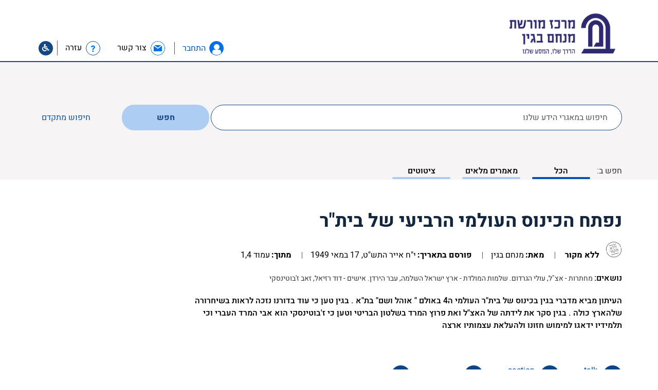

--- FILE ---
content_type: text/html; charset=UTF-8
request_url: https://db.begincenter.org.il/article/%D7%A0%D7%A4%D7%AA%D7%97-%D7%94%D7%9B%D7%99%D7%A0%D7%95%D7%A1-%D7%94%D7%A2%D7%95%D7%9C%D7%9E%D7%99-%D7%94%D7%A8%D7%91%D7%99%D7%A2%D7%99-%D7%A9%D7%9C-%D7%91%D7%99%D7%AA%D7%A8/
body_size: 33536
content:

<!doctype html>
<html class="no-js" dir="rtl" lang="he-IL">
  <head>
  <meta charset="utf-8">
  <meta http-equiv="x-ua-compatible" content="ie=edge">
    <meta name="viewport" content="width=device-width, initial-scale=1">
    <link rel="stylesheet" href="/./wp-content/themes/begin/assets/fonts/Alef/Alef-Webfont/stylesheet.css" type="text/css" media="all" />
   <link rel="stylesheet" href="/./wp-content/themes/begin/assets/css/slick-theme.css" type="text/css" media="all" />
   <link rel="stylesheet" href="/./wp-content/themes/begin/assets/css/slick.css" type="text/css" media="all" />
   <link rel="stylesheet" href="/./wp-content/themes/begin/assets/css/main.css" type="text/css" media="all" />
   <link rel="stylesheet" href="/./wp-content/themes/begin/assets/css/style.css" type="text/css" media="all" />
   <link rel="stylesheet" href="/./wp-content/themes/begin/assets/css/style_begin.css" type="text/css" media="all" />
   <link rel="stylesheet" href="/./wp-content/themes/begin/assets/css/mobile.css" type="text/css" media="all" />

    
    <link rel="stylesheet" href="/./wp-content/themes/begin/assets/js/fancybox/jquery.fancybox.css">
    <link rel="stylesheet" href="/./wp-content/themes/begin/assets/fonts/font-awesome-4.7.0/css/font-awesome.min.css">
    <!-- link href="https://fonts.googleapis.com/css?family=Heebo:400,500,700" rel="stylesheet" -->
    <meta name='robots' content='index, follow, max-image-preview:large, max-snippet:-1, max-video-preview:-1' />
	<style>img:is([sizes="auto" i], [sizes^="auto," i]) { contain-intrinsic-size: 3000px 1500px }</style>
	<link rel="alternate" hreflang="he-il" href="https://db.begincenter.org.il/article/%d7%a0%d7%a4%d7%aa%d7%97-%d7%94%d7%9b%d7%99%d7%a0%d7%95%d7%a1-%d7%94%d7%a2%d7%95%d7%9c%d7%9e%d7%99-%d7%94%d7%a8%d7%91%d7%99%d7%a2%d7%99-%d7%a9%d7%9c-%d7%91%d7%99%d7%aa%d7%a8/" />
<link rel="alternate" hreflang="x-default" href="https://db.begincenter.org.il/article/%d7%a0%d7%a4%d7%aa%d7%97-%d7%94%d7%9b%d7%99%d7%a0%d7%95%d7%a1-%d7%94%d7%a2%d7%95%d7%9c%d7%9e%d7%99-%d7%94%d7%a8%d7%91%d7%99%d7%a2%d7%99-%d7%a9%d7%9c-%d7%91%d7%99%d7%aa%d7%a8/" />

	<!-- This site is optimized with the Yoast SEO plugin v26.4 - https://yoast.com/wordpress/plugins/seo/ -->
	<title>נפתח הכינוס העולמי הרביעי של בית&quot;ר - מאגר כתבי מנחם בגין - מרכז מורשת בגין</title>
	<meta name="description" content="העיתון מביא מדברי בגין בכינוס של בית&quot;ר העולמי ה4 באולם &quot; אוהל ושם&quot; בת&quot;א . בגין טען כי עוד בדורנו נזכה לראות בשיחרורה שלהארץ כולה . בגין סקר את לידתה של האצ&quot;ל ואת פרוץ המרד בשלטון הבריטי וטען כי ז&#039;בוטינסקי הוא אבי המרד העברי וכי תלמידיו ידאגו למימוש חזונו ולהעלאת עצמותיו ארצה" />
	<link rel="canonical" href="https://db.begincenter.org.il/article/נפתח-הכינוס-העולמי-הרביעי-של-ביתר/" />
	<meta property="og:locale" content="he_IL" />
	<meta property="og:type" content="article" />
	<meta property="og:title" content="נפתח הכינוס העולמי הרביעי של בית&quot;ר - מאגר כתבי מנחם בגין - מרכז מורשת בגין" />
	<meta property="og:description" content="העיתון מביא מדברי בגין בכינוס של בית&quot;ר העולמי ה4 באולם &quot; אוהל ושם&quot; בת&quot;א . בגין טען כי עוד בדורנו נזכה לראות בשיחרורה שלהארץ כולה . בגין סקר את לידתה של האצ&quot;ל ואת פרוץ המרד בשלטון הבריטי וטען כי ז&#039;בוטינסקי הוא אבי המרד העברי וכי תלמידיו ידאגו למימוש חזונו ולהעלאת עצמותיו ארצה" />
	<meta property="og:url" content="https://db.begincenter.org.il/article/נפתח-הכינוס-העולמי-הרביעי-של-ביתר/" />
	<meta property="og:site_name" content="מאגר כתבי מנחם בגין - מרכז מורשת בגין" />
	<meta property="article:modified_time" content="2019-01-29T10:41:40+00:00" />
	<meta property="og:image" content="https://db.begincenter.org.il/wp-content/uploads/2018/03/logo_blue_he.png" />
	<meta property="og:image:width" content="856" />
	<meta property="og:image:height" content="441" />
	<meta property="og:image:type" content="image/png" />
	<meta name="twitter:card" content="summary_large_image" />
	<script type="application/ld+json" class="yoast-schema-graph">{"@context":"https://schema.org","@graph":[{"@type":"WebPage","@id":"https://db.begincenter.org.il/article/%d7%a0%d7%a4%d7%aa%d7%97-%d7%94%d7%9b%d7%99%d7%a0%d7%95%d7%a1-%d7%94%d7%a2%d7%95%d7%9c%d7%9e%d7%99-%d7%94%d7%a8%d7%91%d7%99%d7%a2%d7%99-%d7%a9%d7%9c-%d7%91%d7%99%d7%aa%d7%a8/","url":"https://db.begincenter.org.il/article/%d7%a0%d7%a4%d7%aa%d7%97-%d7%94%d7%9b%d7%99%d7%a0%d7%95%d7%a1-%d7%94%d7%a2%d7%95%d7%9c%d7%9e%d7%99-%d7%94%d7%a8%d7%91%d7%99%d7%a2%d7%99-%d7%a9%d7%9c-%d7%91%d7%99%d7%aa%d7%a8/","name":"נפתח הכינוס העולמי הרביעי של בית\"ר - מאגר כתבי מנחם בגין - מרכז מורשת בגין","isPartOf":{"@id":"https://db.begincenter.org.il/#website"},"datePublished":"1949-05-17T10:27:22+00:00","dateModified":"2019-01-29T10:41:40+00:00","description":"העיתון מביא מדברי בגין בכינוס של בית\"ר העולמי ה4 באולם \" אוהל ושם\" בת\"א . בגין טען כי עוד בדורנו נזכה לראות בשיחרורה שלהארץ כולה . בגין סקר את לידתה של האצ\"ל ואת פרוץ המרד בשלטון הבריטי וטען כי ז'בוטינסקי הוא אבי המרד העברי וכי תלמידיו ידאגו למימוש חזונו ולהעלאת עצמותיו ארצה","breadcrumb":{"@id":"https://db.begincenter.org.il/article/%d7%a0%d7%a4%d7%aa%d7%97-%d7%94%d7%9b%d7%99%d7%a0%d7%95%d7%a1-%d7%94%d7%a2%d7%95%d7%9c%d7%9e%d7%99-%d7%94%d7%a8%d7%91%d7%99%d7%a2%d7%99-%d7%a9%d7%9c-%d7%91%d7%99%d7%aa%d7%a8/#breadcrumb"},"inLanguage":"he-IL","potentialAction":[{"@type":"ReadAction","target":["https://db.begincenter.org.il/article/%d7%a0%d7%a4%d7%aa%d7%97-%d7%94%d7%9b%d7%99%d7%a0%d7%95%d7%a1-%d7%94%d7%a2%d7%95%d7%9c%d7%9e%d7%99-%d7%94%d7%a8%d7%91%d7%99%d7%a2%d7%99-%d7%a9%d7%9c-%d7%91%d7%99%d7%aa%d7%a8/"]}]},{"@type":"BreadcrumbList","@id":"https://db.begincenter.org.il/article/%d7%a0%d7%a4%d7%aa%d7%97-%d7%94%d7%9b%d7%99%d7%a0%d7%95%d7%a1-%d7%94%d7%a2%d7%95%d7%9c%d7%9e%d7%99-%d7%94%d7%a8%d7%91%d7%99%d7%a2%d7%99-%d7%a9%d7%9c-%d7%91%d7%99%d7%aa%d7%a8/#breadcrumb","itemListElement":[{"@type":"ListItem","position":1,"name":"Home","item":"https://db.begincenter.org.il/"},{"@type":"ListItem","position":2,"name":"Articles","item":"https://db.begincenter.org.il/article/"},{"@type":"ListItem","position":3,"name":"נפתח הכינוס העולמי הרביעי של בית&#8221;ר"}]},{"@type":"WebSite","@id":"https://db.begincenter.org.il/#website","url":"https://db.begincenter.org.il/","name":"מאגר כתבי מנחם בגין - מרכז מורשת בגין","description":"Just another WordPress site","potentialAction":[{"@type":"SearchAction","target":{"@type":"EntryPoint","urlTemplate":"https://db.begincenter.org.il/?s={search_term_string}"},"query-input":{"@type":"PropertyValueSpecification","valueRequired":true,"valueName":"search_term_string"}}],"inLanguage":"he-IL"}]}</script>
	<!-- / Yoast SEO plugin. -->


<link rel='dns-prefetch' href='//use.fontawesome.com' />
<link rel="alternate" type="application/rss+xml" title="מאגר כתבי מנחם בגין - מרכז מורשת בגין &laquo; פיד תגובות של נפתח הכינוס העולמי הרביעי של בית&quot;ר" href="https://db.begincenter.org.il/article/%d7%a0%d7%a4%d7%aa%d7%97-%d7%94%d7%9b%d7%99%d7%a0%d7%95%d7%a1-%d7%94%d7%a2%d7%95%d7%9c%d7%9e%d7%99-%d7%94%d7%a8%d7%91%d7%99%d7%a2%d7%99-%d7%a9%d7%9c-%d7%91%d7%99%d7%aa%d7%a8/feed/" />
<script type="text/javascript">
/* <![CDATA[ */
window._wpemojiSettings = {"baseUrl":"https:\/\/s.w.org\/images\/core\/emoji\/16.0.1\/72x72\/","ext":".png","svgUrl":"https:\/\/s.w.org\/images\/core\/emoji\/16.0.1\/svg\/","svgExt":".svg","source":{"concatemoji":"https:\/\/db.begincenter.org.il\/wp-includes\/js\/wp-emoji-release.min.js?ver=e5a288d3d9524b1762d0f5e6e8109c96"}};
/*! This file is auto-generated */
!function(s,n){var o,i,e;function c(e){try{var t={supportTests:e,timestamp:(new Date).valueOf()};sessionStorage.setItem(o,JSON.stringify(t))}catch(e){}}function p(e,t,n){e.clearRect(0,0,e.canvas.width,e.canvas.height),e.fillText(t,0,0);var t=new Uint32Array(e.getImageData(0,0,e.canvas.width,e.canvas.height).data),a=(e.clearRect(0,0,e.canvas.width,e.canvas.height),e.fillText(n,0,0),new Uint32Array(e.getImageData(0,0,e.canvas.width,e.canvas.height).data));return t.every(function(e,t){return e===a[t]})}function u(e,t){e.clearRect(0,0,e.canvas.width,e.canvas.height),e.fillText(t,0,0);for(var n=e.getImageData(16,16,1,1),a=0;a<n.data.length;a++)if(0!==n.data[a])return!1;return!0}function f(e,t,n,a){switch(t){case"flag":return n(e,"\ud83c\udff3\ufe0f\u200d\u26a7\ufe0f","\ud83c\udff3\ufe0f\u200b\u26a7\ufe0f")?!1:!n(e,"\ud83c\udde8\ud83c\uddf6","\ud83c\udde8\u200b\ud83c\uddf6")&&!n(e,"\ud83c\udff4\udb40\udc67\udb40\udc62\udb40\udc65\udb40\udc6e\udb40\udc67\udb40\udc7f","\ud83c\udff4\u200b\udb40\udc67\u200b\udb40\udc62\u200b\udb40\udc65\u200b\udb40\udc6e\u200b\udb40\udc67\u200b\udb40\udc7f");case"emoji":return!a(e,"\ud83e\udedf")}return!1}function g(e,t,n,a){var r="undefined"!=typeof WorkerGlobalScope&&self instanceof WorkerGlobalScope?new OffscreenCanvas(300,150):s.createElement("canvas"),o=r.getContext("2d",{willReadFrequently:!0}),i=(o.textBaseline="top",o.font="600 32px Arial",{});return e.forEach(function(e){i[e]=t(o,e,n,a)}),i}function t(e){var t=s.createElement("script");t.src=e,t.defer=!0,s.head.appendChild(t)}"undefined"!=typeof Promise&&(o="wpEmojiSettingsSupports",i=["flag","emoji"],n.supports={everything:!0,everythingExceptFlag:!0},e=new Promise(function(e){s.addEventListener("DOMContentLoaded",e,{once:!0})}),new Promise(function(t){var n=function(){try{var e=JSON.parse(sessionStorage.getItem(o));if("object"==typeof e&&"number"==typeof e.timestamp&&(new Date).valueOf()<e.timestamp+604800&&"object"==typeof e.supportTests)return e.supportTests}catch(e){}return null}();if(!n){if("undefined"!=typeof Worker&&"undefined"!=typeof OffscreenCanvas&&"undefined"!=typeof URL&&URL.createObjectURL&&"undefined"!=typeof Blob)try{var e="postMessage("+g.toString()+"("+[JSON.stringify(i),f.toString(),p.toString(),u.toString()].join(",")+"));",a=new Blob([e],{type:"text/javascript"}),r=new Worker(URL.createObjectURL(a),{name:"wpTestEmojiSupports"});return void(r.onmessage=function(e){c(n=e.data),r.terminate(),t(n)})}catch(e){}c(n=g(i,f,p,u))}t(n)}).then(function(e){for(var t in e)n.supports[t]=e[t],n.supports.everything=n.supports.everything&&n.supports[t],"flag"!==t&&(n.supports.everythingExceptFlag=n.supports.everythingExceptFlag&&n.supports[t]);n.supports.everythingExceptFlag=n.supports.everythingExceptFlag&&!n.supports.flag,n.DOMReady=!1,n.readyCallback=function(){n.DOMReady=!0}}).then(function(){return e}).then(function(){var e;n.supports.everything||(n.readyCallback(),(e=n.source||{}).concatemoji?t(e.concatemoji):e.wpemoji&&e.twemoji&&(t(e.twemoji),t(e.wpemoji)))}))}((window,document),window._wpemojiSettings);
/* ]]> */
</script>

<style id='wp-emoji-styles-inline-css' type='text/css'>

	img.wp-smiley, img.emoji {
		display: inline !important;
		border: none !important;
		box-shadow: none !important;
		height: 1em !important;
		width: 1em !important;
		margin: 0 0.07em !important;
		vertical-align: -0.1em !important;
		background: none !important;
		padding: 0 !important;
	}
</style>
<link rel='stylesheet' id='wp-block-library-rtl-css' href='https://db.begincenter.org.il/wp-includes/css/dist/block-library/style-rtl.min.css?ver=e5a288d3d9524b1762d0f5e6e8109c96' type='text/css' media='all' />
<style id='classic-theme-styles-inline-css' type='text/css'>
/*! This file is auto-generated */
.wp-block-button__link{color:#fff;background-color:#32373c;border-radius:9999px;box-shadow:none;text-decoration:none;padding:calc(.667em + 2px) calc(1.333em + 2px);font-size:1.125em}.wp-block-file__button{background:#32373c;color:#fff;text-decoration:none}
</style>
<style id='global-styles-inline-css' type='text/css'>
:root{--wp--preset--aspect-ratio--square: 1;--wp--preset--aspect-ratio--4-3: 4/3;--wp--preset--aspect-ratio--3-4: 3/4;--wp--preset--aspect-ratio--3-2: 3/2;--wp--preset--aspect-ratio--2-3: 2/3;--wp--preset--aspect-ratio--16-9: 16/9;--wp--preset--aspect-ratio--9-16: 9/16;--wp--preset--color--black: #000000;--wp--preset--color--cyan-bluish-gray: #abb8c3;--wp--preset--color--white: #ffffff;--wp--preset--color--pale-pink: #f78da7;--wp--preset--color--vivid-red: #cf2e2e;--wp--preset--color--luminous-vivid-orange: #ff6900;--wp--preset--color--luminous-vivid-amber: #fcb900;--wp--preset--color--light-green-cyan: #7bdcb5;--wp--preset--color--vivid-green-cyan: #00d084;--wp--preset--color--pale-cyan-blue: #8ed1fc;--wp--preset--color--vivid-cyan-blue: #0693e3;--wp--preset--color--vivid-purple: #9b51e0;--wp--preset--gradient--vivid-cyan-blue-to-vivid-purple: linear-gradient(135deg,rgba(6,147,227,1) 0%,rgb(155,81,224) 100%);--wp--preset--gradient--light-green-cyan-to-vivid-green-cyan: linear-gradient(135deg,rgb(122,220,180) 0%,rgb(0,208,130) 100%);--wp--preset--gradient--luminous-vivid-amber-to-luminous-vivid-orange: linear-gradient(135deg,rgba(252,185,0,1) 0%,rgba(255,105,0,1) 100%);--wp--preset--gradient--luminous-vivid-orange-to-vivid-red: linear-gradient(135deg,rgba(255,105,0,1) 0%,rgb(207,46,46) 100%);--wp--preset--gradient--very-light-gray-to-cyan-bluish-gray: linear-gradient(135deg,rgb(238,238,238) 0%,rgb(169,184,195) 100%);--wp--preset--gradient--cool-to-warm-spectrum: linear-gradient(135deg,rgb(74,234,220) 0%,rgb(151,120,209) 20%,rgb(207,42,186) 40%,rgb(238,44,130) 60%,rgb(251,105,98) 80%,rgb(254,248,76) 100%);--wp--preset--gradient--blush-light-purple: linear-gradient(135deg,rgb(255,206,236) 0%,rgb(152,150,240) 100%);--wp--preset--gradient--blush-bordeaux: linear-gradient(135deg,rgb(254,205,165) 0%,rgb(254,45,45) 50%,rgb(107,0,62) 100%);--wp--preset--gradient--luminous-dusk: linear-gradient(135deg,rgb(255,203,112) 0%,rgb(199,81,192) 50%,rgb(65,88,208) 100%);--wp--preset--gradient--pale-ocean: linear-gradient(135deg,rgb(255,245,203) 0%,rgb(182,227,212) 50%,rgb(51,167,181) 100%);--wp--preset--gradient--electric-grass: linear-gradient(135deg,rgb(202,248,128) 0%,rgb(113,206,126) 100%);--wp--preset--gradient--midnight: linear-gradient(135deg,rgb(2,3,129) 0%,rgb(40,116,252) 100%);--wp--preset--font-size--small: 13px;--wp--preset--font-size--medium: 20px;--wp--preset--font-size--large: 36px;--wp--preset--font-size--x-large: 42px;--wp--preset--spacing--20: 0.44rem;--wp--preset--spacing--30: 0.67rem;--wp--preset--spacing--40: 1rem;--wp--preset--spacing--50: 1.5rem;--wp--preset--spacing--60: 2.25rem;--wp--preset--spacing--70: 3.38rem;--wp--preset--spacing--80: 5.06rem;--wp--preset--shadow--natural: 6px 6px 9px rgba(0, 0, 0, 0.2);--wp--preset--shadow--deep: 12px 12px 50px rgba(0, 0, 0, 0.4);--wp--preset--shadow--sharp: 6px 6px 0px rgba(0, 0, 0, 0.2);--wp--preset--shadow--outlined: 6px 6px 0px -3px rgba(255, 255, 255, 1), 6px 6px rgba(0, 0, 0, 1);--wp--preset--shadow--crisp: 6px 6px 0px rgba(0, 0, 0, 1);}:where(.is-layout-flex){gap: 0.5em;}:where(.is-layout-grid){gap: 0.5em;}body .is-layout-flex{display: flex;}.is-layout-flex{flex-wrap: wrap;align-items: center;}.is-layout-flex > :is(*, div){margin: 0;}body .is-layout-grid{display: grid;}.is-layout-grid > :is(*, div){margin: 0;}:where(.wp-block-columns.is-layout-flex){gap: 2em;}:where(.wp-block-columns.is-layout-grid){gap: 2em;}:where(.wp-block-post-template.is-layout-flex){gap: 1.25em;}:where(.wp-block-post-template.is-layout-grid){gap: 1.25em;}.has-black-color{color: var(--wp--preset--color--black) !important;}.has-cyan-bluish-gray-color{color: var(--wp--preset--color--cyan-bluish-gray) !important;}.has-white-color{color: var(--wp--preset--color--white) !important;}.has-pale-pink-color{color: var(--wp--preset--color--pale-pink) !important;}.has-vivid-red-color{color: var(--wp--preset--color--vivid-red) !important;}.has-luminous-vivid-orange-color{color: var(--wp--preset--color--luminous-vivid-orange) !important;}.has-luminous-vivid-amber-color{color: var(--wp--preset--color--luminous-vivid-amber) !important;}.has-light-green-cyan-color{color: var(--wp--preset--color--light-green-cyan) !important;}.has-vivid-green-cyan-color{color: var(--wp--preset--color--vivid-green-cyan) !important;}.has-pale-cyan-blue-color{color: var(--wp--preset--color--pale-cyan-blue) !important;}.has-vivid-cyan-blue-color{color: var(--wp--preset--color--vivid-cyan-blue) !important;}.has-vivid-purple-color{color: var(--wp--preset--color--vivid-purple) !important;}.has-black-background-color{background-color: var(--wp--preset--color--black) !important;}.has-cyan-bluish-gray-background-color{background-color: var(--wp--preset--color--cyan-bluish-gray) !important;}.has-white-background-color{background-color: var(--wp--preset--color--white) !important;}.has-pale-pink-background-color{background-color: var(--wp--preset--color--pale-pink) !important;}.has-vivid-red-background-color{background-color: var(--wp--preset--color--vivid-red) !important;}.has-luminous-vivid-orange-background-color{background-color: var(--wp--preset--color--luminous-vivid-orange) !important;}.has-luminous-vivid-amber-background-color{background-color: var(--wp--preset--color--luminous-vivid-amber) !important;}.has-light-green-cyan-background-color{background-color: var(--wp--preset--color--light-green-cyan) !important;}.has-vivid-green-cyan-background-color{background-color: var(--wp--preset--color--vivid-green-cyan) !important;}.has-pale-cyan-blue-background-color{background-color: var(--wp--preset--color--pale-cyan-blue) !important;}.has-vivid-cyan-blue-background-color{background-color: var(--wp--preset--color--vivid-cyan-blue) !important;}.has-vivid-purple-background-color{background-color: var(--wp--preset--color--vivid-purple) !important;}.has-black-border-color{border-color: var(--wp--preset--color--black) !important;}.has-cyan-bluish-gray-border-color{border-color: var(--wp--preset--color--cyan-bluish-gray) !important;}.has-white-border-color{border-color: var(--wp--preset--color--white) !important;}.has-pale-pink-border-color{border-color: var(--wp--preset--color--pale-pink) !important;}.has-vivid-red-border-color{border-color: var(--wp--preset--color--vivid-red) !important;}.has-luminous-vivid-orange-border-color{border-color: var(--wp--preset--color--luminous-vivid-orange) !important;}.has-luminous-vivid-amber-border-color{border-color: var(--wp--preset--color--luminous-vivid-amber) !important;}.has-light-green-cyan-border-color{border-color: var(--wp--preset--color--light-green-cyan) !important;}.has-vivid-green-cyan-border-color{border-color: var(--wp--preset--color--vivid-green-cyan) !important;}.has-pale-cyan-blue-border-color{border-color: var(--wp--preset--color--pale-cyan-blue) !important;}.has-vivid-cyan-blue-border-color{border-color: var(--wp--preset--color--vivid-cyan-blue) !important;}.has-vivid-purple-border-color{border-color: var(--wp--preset--color--vivid-purple) !important;}.has-vivid-cyan-blue-to-vivid-purple-gradient-background{background: var(--wp--preset--gradient--vivid-cyan-blue-to-vivid-purple) !important;}.has-light-green-cyan-to-vivid-green-cyan-gradient-background{background: var(--wp--preset--gradient--light-green-cyan-to-vivid-green-cyan) !important;}.has-luminous-vivid-amber-to-luminous-vivid-orange-gradient-background{background: var(--wp--preset--gradient--luminous-vivid-amber-to-luminous-vivid-orange) !important;}.has-luminous-vivid-orange-to-vivid-red-gradient-background{background: var(--wp--preset--gradient--luminous-vivid-orange-to-vivid-red) !important;}.has-very-light-gray-to-cyan-bluish-gray-gradient-background{background: var(--wp--preset--gradient--very-light-gray-to-cyan-bluish-gray) !important;}.has-cool-to-warm-spectrum-gradient-background{background: var(--wp--preset--gradient--cool-to-warm-spectrum) !important;}.has-blush-light-purple-gradient-background{background: var(--wp--preset--gradient--blush-light-purple) !important;}.has-blush-bordeaux-gradient-background{background: var(--wp--preset--gradient--blush-bordeaux) !important;}.has-luminous-dusk-gradient-background{background: var(--wp--preset--gradient--luminous-dusk) !important;}.has-pale-ocean-gradient-background{background: var(--wp--preset--gradient--pale-ocean) !important;}.has-electric-grass-gradient-background{background: var(--wp--preset--gradient--electric-grass) !important;}.has-midnight-gradient-background{background: var(--wp--preset--gradient--midnight) !important;}.has-small-font-size{font-size: var(--wp--preset--font-size--small) !important;}.has-medium-font-size{font-size: var(--wp--preset--font-size--medium) !important;}.has-large-font-size{font-size: var(--wp--preset--font-size--large) !important;}.has-x-large-font-size{font-size: var(--wp--preset--font-size--x-large) !important;}
:where(.wp-block-post-template.is-layout-flex){gap: 1.25em;}:where(.wp-block-post-template.is-layout-grid){gap: 1.25em;}
:where(.wp-block-columns.is-layout-flex){gap: 2em;}:where(.wp-block-columns.is-layout-grid){gap: 2em;}
:root :where(.wp-block-pullquote){font-size: 1.5em;line-height: 1.6;}
</style>
<style id='has-inline-styles-inline-css' type='text/css'>
.has-social-placeholder {display: none;height: 0;width: 0;overflow: hidden;}.has-inline-text { background-color: #ffefb1; color: #000000; }.has-inline-text:hover { background-color: #fcd63c; color: #000000; }
</style>
<link rel='stylesheet' id='bfa-font-awesome-css' href='https://use.fontawesome.com/releases/v5.15.4/css/all.css?ver=2.0.3' type='text/css' media='all' />
<link rel='stylesheet' id='bfa-font-awesome-v4-shim-css' href='https://use.fontawesome.com/releases/v5.15.4/css/v4-shims.css?ver=2.0.3' type='text/css' media='all' />
<style id='bfa-font-awesome-v4-shim-inline-css' type='text/css'>

			@font-face {
				font-family: 'FontAwesome';
				src: url('https://use.fontawesome.com/releases/v5.15.4/webfonts/fa-brands-400.eot'),
				url('https://use.fontawesome.com/releases/v5.15.4/webfonts/fa-brands-400.eot?#iefix') format('embedded-opentype'),
				url('https://use.fontawesome.com/releases/v5.15.4/webfonts/fa-brands-400.woff2') format('woff2'),
				url('https://use.fontawesome.com/releases/v5.15.4/webfonts/fa-brands-400.woff') format('woff'),
				url('https://use.fontawesome.com/releases/v5.15.4/webfonts/fa-brands-400.ttf') format('truetype'),
				url('https://use.fontawesome.com/releases/v5.15.4/webfonts/fa-brands-400.svg#fontawesome') format('svg');
			}

			@font-face {
				font-family: 'FontAwesome';
				src: url('https://use.fontawesome.com/releases/v5.15.4/webfonts/fa-solid-900.eot'),
				url('https://use.fontawesome.com/releases/v5.15.4/webfonts/fa-solid-900.eot?#iefix') format('embedded-opentype'),
				url('https://use.fontawesome.com/releases/v5.15.4/webfonts/fa-solid-900.woff2') format('woff2'),
				url('https://use.fontawesome.com/releases/v5.15.4/webfonts/fa-solid-900.woff') format('woff'),
				url('https://use.fontawesome.com/releases/v5.15.4/webfonts/fa-solid-900.ttf') format('truetype'),
				url('https://use.fontawesome.com/releases/v5.15.4/webfonts/fa-solid-900.svg#fontawesome') format('svg');
			}

			@font-face {
				font-family: 'FontAwesome';
				src: url('https://use.fontawesome.com/releases/v5.15.4/webfonts/fa-regular-400.eot'),
				url('https://use.fontawesome.com/releases/v5.15.4/webfonts/fa-regular-400.eot?#iefix') format('embedded-opentype'),
				url('https://use.fontawesome.com/releases/v5.15.4/webfonts/fa-regular-400.woff2') format('woff2'),
				url('https://use.fontawesome.com/releases/v5.15.4/webfonts/fa-regular-400.woff') format('woff'),
				url('https://use.fontawesome.com/releases/v5.15.4/webfonts/fa-regular-400.ttf') format('truetype'),
				url('https://use.fontawesome.com/releases/v5.15.4/webfonts/fa-regular-400.svg#fontawesome') format('svg');
				unicode-range: U+F004-F005,U+F007,U+F017,U+F022,U+F024,U+F02E,U+F03E,U+F044,U+F057-F059,U+F06E,U+F070,U+F075,U+F07B-F07C,U+F080,U+F086,U+F089,U+F094,U+F09D,U+F0A0,U+F0A4-F0A7,U+F0C5,U+F0C7-F0C8,U+F0E0,U+F0EB,U+F0F3,U+F0F8,U+F0FE,U+F111,U+F118-F11A,U+F11C,U+F133,U+F144,U+F146,U+F14A,U+F14D-F14E,U+F150-F152,U+F15B-F15C,U+F164-F165,U+F185-F186,U+F191-F192,U+F1AD,U+F1C1-F1C9,U+F1CD,U+F1D8,U+F1E3,U+F1EA,U+F1F6,U+F1F9,U+F20A,U+F247-F249,U+F24D,U+F254-F25B,U+F25D,U+F267,U+F271-F274,U+F279,U+F28B,U+F28D,U+F2B5-F2B6,U+F2B9,U+F2BB,U+F2BD,U+F2C1-F2C2,U+F2D0,U+F2D2,U+F2DC,U+F2ED,U+F328,U+F358-F35B,U+F3A5,U+F3D1,U+F410,U+F4AD;
			}
		
</style>
<link rel='stylesheet' id='sage_css-css' href='https://db.begincenter.org.il/wp-content/themes/sage/dist/styles/main.css' type='text/css' media='all' />
<script type="text/javascript" id="wpml-cookie-js-extra">
/* <![CDATA[ */
var wpml_cookies = {"wp-wpml_current_language":{"value":"he","expires":1,"path":"\/"}};
var wpml_cookies = {"wp-wpml_current_language":{"value":"he","expires":1,"path":"\/"}};
/* ]]> */
</script>
<script type="text/javascript" src="https://db.begincenter.org.il/wp-content/plugins/sitepress-multilingual-cms/res/js/cookies/language-cookie.js?ver=486900" id="wpml-cookie-js" defer="defer" data-wp-strategy="defer"></script>
<script type="text/javascript" src="https://db.begincenter.org.il/wp-includes/js/jquery/jquery.min.js?ver=3.7.1" id="jquery-core-js"></script>
<script type="text/javascript" src="https://db.begincenter.org.il/wp-includes/js/jquery/jquery-migrate.min.js?ver=3.4.1" id="jquery-migrate-js"></script>
<link rel="https://api.w.org/" href="https://db.begincenter.org.il/wp-json/" />
<link rel='shortlink' href='https://db.begincenter.org.il/?p=23610' />
<link rel="alternate" title="oEmbed (JSON)" type="application/json+oembed" href="https://db.begincenter.org.il/wp-json/oembed/1.0/embed?url=https%3A%2F%2Fdb.begincenter.org.il%2Farticle%2F%25d7%25a0%25d7%25a4%25d7%25aa%25d7%2597-%25d7%2594%25d7%259b%25d7%2599%25d7%25a0%25d7%2595%25d7%25a1-%25d7%2594%25d7%25a2%25d7%2595%25d7%259c%25d7%259e%25d7%2599-%25d7%2594%25d7%25a8%25d7%2591%25d7%2599%25d7%25a2%25d7%2599-%25d7%25a9%25d7%259c-%25d7%2591%25d7%2599%25d7%25aa%25d7%25a8%2F" />
<link rel="alternate" title="oEmbed (XML)" type="text/xml+oembed" href="https://db.begincenter.org.il/wp-json/oembed/1.0/embed?url=https%3A%2F%2Fdb.begincenter.org.il%2Farticle%2F%25d7%25a0%25d7%25a4%25d7%25aa%25d7%2597-%25d7%2594%25d7%259b%25d7%2599%25d7%25a0%25d7%2595%25d7%25a1-%25d7%2594%25d7%25a2%25d7%2595%25d7%259c%25d7%259e%25d7%2599-%25d7%2594%25d7%25a8%25d7%2591%25d7%2599%25d7%25a2%25d7%2599-%25d7%25a9%25d7%259c-%25d7%2591%25d7%2599%25d7%25aa%25d7%25a8%2F&#038;format=xml" />
<meta name="generator" content="WPML ver:4.8.6 stt:1,20;" />

		<!-- GA Google Analytics @ https://m0n.co/ga -->
		<script async src="https://www.googletagmanager.com/gtag/js?id=UA-146588148-1"></script>
		<script>
			window.dataLayer = window.dataLayer || [];
			function gtag(){dataLayer.push(arguments);}
			gtag('js', new Date());
			gtag('config', 'UA-146588148-1');
		</script>

	<!-- Global site tag (gtag.js) - Google Analytics -->
<script async src="https://www.googletagmanager.com/gtag/js?id=UA-146588148-1"></script>
<script>
  window.dataLayer = window.dataLayer || [];
  function gtag(){dataLayer.push(arguments);}
  gtag('js', new Date());

  gtag('config', 'UA-146588148-1');
</script>
<style type="text/css">.recentcomments a{display:inline !important;padding:0 !important;margin:0 !important;}</style><link rel="icon" href="https://db.begincenter.org.il/wp-content/uploads/2018/10/cropped-new-logo-01W-2-192x192-150x150.png" sizes="32x32" />
<link rel="icon" href="https://db.begincenter.org.il/wp-content/uploads/2018/10/cropped-new-logo-01W-2-192x192.png" sizes="192x192" />
<link rel="apple-touch-icon" href="https://db.begincenter.org.il/wp-content/uploads/2018/10/cropped-new-logo-01W-2-192x192.png" />
<meta name="msapplication-TileImage" content="https://db.begincenter.org.il/wp-content/uploads/2018/10/cropped-new-logo-01W-2-192x192.png" />
    <script>
        function getUrl() {
            return 'https://db.begincenter.org.il/wp-content/themes/begin';
        }
    </script>
</head>  <body class="rtl wp-singular article-template-default single single-article postid-23610 wp-theme-sage wp-child-theme-begin %d7%a0%d7%a4%d7%aa%d7%97-%d7%94%d7%9b%d7%99%d7%a0%d7%95%d7%a1-%d7%94%d7%a2%d7%95%d7%9c%d7%9e%d7%99-%d7%94%d7%a8%d7%91%d7%99%d7%a2%d7%99-%d7%a9%d7%9c-%d7%91%d7%99%d7%aa%d7%a8 has-body">
    <!--[if lt IE 9]>
      <div class="alert alert-warning">
        You are using an <strong>outdated</strong> browser. Please <a href="http://browsehappy.com/">upgrade your browser</a> to improve your experience.      </div>
    <![endif]-->
    <div id="page_holder">
        <header id="body_header" class="">
    <div class="container">
        <div id="logo">
            <a href="https://db.begincenter.org.il" aria-label="לוגו בגין. עבור לעמוד הבית.">
                <img src="https://db.begincenter.org.il/wp-content/uploads/2020/08/Hebrew-Logo-Blue_Horizontal.png" alt="">
            </a>
        </div>
        <div class="help-icons">
                            <a class="icon-profile icon btn-popup-login btn-open-popup" href="#popup_login" role="button" aria-haspopup="true" aria-label="התחבר"><span class="text_icons_header text_icons_header_blue">התחבר</span></a>
                        <a class="link_contact_us" href="https://db.begincenter.org.il/contact-us/?url=db.begincenter.org.il/article/%D7%A0%D7%A4%D7%AA%D7%97-%D7%94%D7%9B%D7%99%D7%A0%D7%95%D7%A1-%D7%94%D7%A2%D7%95%D7%9C%D7%9E%D7%99-%D7%94%D7%A8%D7%91%D7%99%D7%A2%D7%99-%D7%A9%D7%9C-%D7%91%D7%99%D7%AA%D7%A8/" role="link" aria-label="צור קשר">
                <div class="icon-contact-us icon"></div>
                <span class="text_icons_header">צור קשר</span>
            </a>
            <!--<a class="link_contact_us" href="<?/*=$fields['contact_us']*/?>?url="<?/*=$actual_link*/?>">
                <div class="icon-contact-us icon"></div>
                <span class="text_icons_header"></span>
            </a>-->
            <div class="wrap-question" role="link" aria-label="עזרה">
                <a href="https://db.begincenter.org.il/help/" class="link-question">
                    <div class="icon-question icon"></div>
                    <span>עזרה</span>
                </a>
            </div>
                    <a class="icon-accessibility icon" aria-label="עבור לעמוד הצהרת נגישות" href="https://db.begincenter.org.il/accessibility-statement/"><i class="fa fa-wheelchair" aria-hidden="true"></i></a>

        </div>
    </div>
</header>
<div id="search-wrap" data-search_type="simple" class="search-wrap bg-gray">
    <div class="container wrap_search-forms">
        <form id="simple_search_form" role="search" method="get" class="search-form form-inline" action="https://db.begincenter.org.il/">
            <input type="hidden" class="order_field" name="simple_order" value="DESC" />
            <input type="hidden" name="lang" value="he" />
            <label class="sr-only">לחפש ב:</label>
            <div class="input-group col-sm-10 group-search">
                                <input type="search" value="" tabindex="0" name="s" class="search-field form-control" placeholder="חיפוש במאגרי הידע שלנו">
            </div>
            <input type="hidden" name="paged" class="paged" value="1" />
                <input type="hidden" name="is_advance" value="0"/>
                        <button type="submit" class="search-submit btn btn-default ">חפש</button>
        </form>
        <button id="show_advanced_wrap" class="btn_search_advanced show_advanced_wrap  ">
            <span class="span-simple">חיפוש מתקדם</span>
        </button>
        <div class="wrap_search-links">
            <label>חפש ב:</label>
                        <div class="subjects_search">
                <a aria-label="חפש ב: הכל, 1 of 3" class="active" href="https://db.begincenter.org.il?s=">הכל</a>
                <a aria-label="חפש ב: מאמרים מלאים, 2 of 3"  href="https://db.begincenter.org.il?s=&post_type=article">מאמרים מלאים</a>
                <a aria-label="חפש ב: ציטוטים, 3 of 3"  href="https://db.begincenter.org.il?s=&post_type=quote">ציטוטים</a>
                <a class="link_archive  " href="https://db.begincenter.org.il?s=&archive=1">ארכיון</a>
            </div>

        </div>
        <div id="advanced_wrap" class="wrap_form_search" hidden >
            <form id="advanced_form" novalidate role="search" method="get" class="form_search_JS search-form form-inline" action="https://db.begincenter.org.il/">
                <input type="hidden" class="order_field" name="adv_order" value="DESC" />
                <label class="sr-only">לחפש ב:</label>
                <input type="hidden" name="lang" value="he" />
                <div class="wrap_btn_show_advanced row">

                <h2 class="col-md-2">חיפוש מתקדם</h2>
                <div class="col-md-10 left_advanced_search">
                    <div class="row">
                            <div class="filter_wrap dropdown_muliple col-md-4 col-sm-6 col-xs-12 author_tags">
        <div class="filter_wrap_inner">
            <label tabindex="0" for="author" class="lbl-select text_search text_search_block" title="שם ההוגה">שם ההוגה</label>
            <button role="combobox" aria-expanded="false" data-original="כל ההוגים" type="button" class="filter_main_button dropdown_open">
                כל ההוגים            </button>
            <div aria-multiselectable="true" class="wrap-select-div search-drop-down">
                <a aria-checked='false' role='checkbox' tabindex='0' class=' ' data-parent='0' data-id='2079' role='listitem' href='javascript: void(0)' aria-live='אברהם וינשל' aria-atomic='false' data-text='אברהם וינשל'>אברהם וינשל</a><a aria-checked='false' role='checkbox' tabindex='0' class=' ' data-parent='0' data-id='2112' role='listitem' href='javascript: void(0)' aria-live='אורי צבי גרינברג' aria-atomic='false' data-text='אורי צבי גרינברג'>אורי צבי גרינברג</a><a aria-checked='false' role='checkbox' tabindex='0' class=' ' data-parent='0' data-id='2160' role='listitem' href='javascript: void(0)' aria-live='אלוף במיל' יעקב עמידרור' aria-atomic='false' data-text='אלוף במיל' יעקב עמידרור'>אלוף במיל' יעקב עמידרור</a><a aria-checked='false' role='checkbox' tabindex='0' class=' ' data-parent='0' data-id='2102' role='listitem' href='javascript: void(0)' aria-live='אסתר רזיאל נאור' aria-atomic='false' data-text='אסתר רזיאל נאור'>אסתר רזיאל נאור</a><a aria-checked='false' role='checkbox' tabindex='0' class=' ' data-parent='0' data-id='2161' role='listitem' href='javascript: void(0)' aria-live='דוד רזיאל' aria-atomic='false' data-text='דוד רזיאל'>דוד רזיאל</a><a aria-checked='false' role='checkbox' tabindex='0' class=' ' data-parent='0' data-id='2076' role='listitem' href='javascript: void(0)' aria-live='זאב ז'בוטינסקי' aria-atomic='false' data-text='זאב ז'בוטינסקי'>זאב ז'בוטינסקי</a><a aria-checked='false' role='checkbox' tabindex='0' class=' ' data-parent='0' data-id='2115' role='listitem' href='javascript: void(0)' aria-live='ח.ש הלוי' aria-atomic='false' data-text='ח.ש הלוי'>ח.ש הלוי</a><a aria-checked='false' role='checkbox' tabindex='0' class=' ' data-parent='0' data-id='2111' role='listitem' href='javascript: void(0)' aria-live='יהודה בנארי' aria-atomic='false' data-text='יהודה בנארי'>יהודה בנארי</a><a aria-checked='false' role='checkbox' tabindex='0' class=' ' data-parent='0' data-id='2103' role='listitem' href='javascript: void(0)' aria-live='יהודה מרגולין' aria-atomic='false' data-text='יהודה מרגולין'>יהודה מרגולין</a><a aria-checked='false' role='checkbox' tabindex='0' class=' ' data-parent='0' data-id='2078' role='listitem' href='javascript: void(0)' aria-live='יוחנן בדר' aria-atomic='false' data-text='יוחנן בדר'>יוחנן בדר</a><a aria-checked='false' role='checkbox' tabindex='0' class=' ' data-parent='0' data-id='2105' role='listitem' href='javascript: void(0)' aria-live='יוסף קלוזנר' aria-atomic='false' data-text='יוסף קלוזנר'>יוסף קלוזנר</a><a aria-checked='false' role='checkbox' tabindex='0' class=' ' data-parent='0' data-id='2092' role='listitem' href='javascript: void(0)' aria-live='יוסף שופמן' aria-atomic='false' data-text='יוסף שופמן'>יוסף שופמן</a><a aria-checked='false' role='checkbox' tabindex='0' class=' ' data-parent='0' data-id='2080' role='listitem' href='javascript: void(0)' aria-live='יעקב וינשל' aria-atomic='false' data-text='יעקב וינשל'>יעקב וינשל</a><a aria-checked='false' role='checkbox' tabindex='0' class=' ' data-parent='0' data-id='2107' role='listitem' href='javascript: void(0)' aria-live='יעקב חורגין' aria-atomic='false' data-text='יעקב חורגין'>יעקב חורגין</a><a aria-checked='false' role='checkbox' tabindex='0' class=' ' data-parent='0' data-id='2144' role='listitem' href='javascript: void(0)' aria-live='יצחק שמיר' aria-atomic='false' data-text='יצחק שמיר'>יצחק שמיר</a><a aria-checked='false' role='checkbox' tabindex='0' class=' ' data-parent='0' data-id='2077' role='listitem' href='javascript: void(0)' aria-live='ירמיהו הלפרן' aria-atomic='false' data-text='ירמיהו הלפרן'>ירמיהו הלפרן</a><a aria-checked='false' role='checkbox' tabindex='0' class=' ' data-parent='0' data-id='2108' role='listitem' href='javascript: void(0)' aria-live='מאיר שמעון גשורי' aria-atomic='false' data-text='מאיר שמעון גשורי'>מאיר שמעון גשורי</a><a aria-checked='false' role='checkbox' tabindex='0' class=' ' data-parent='0' data-id='1074' role='listitem' href='javascript: void(0)' aria-live='מנחם בגין' aria-atomic='false' data-text='מנחם בגין'>מנחם בגין</a><a aria-checked='false' role='checkbox' tabindex='0' class=' ' data-parent='0' data-id='2152' role='listitem' href='javascript: void(0)' aria-live='משה גיורא' aria-atomic='false' data-text='משה גיורא'>משה גיורא</a><a aria-checked='false' role='checkbox' tabindex='0' class=' ' data-parent='0' data-id='2113' role='listitem' href='javascript: void(0)' aria-live='צבי קוליץ' aria-atomic='false' data-text='צבי קוליץ'>צבי קוליץ</a><a aria-checked='false' role='checkbox' tabindex='0' class=' ' data-parent='0' data-id='2110' role='listitem' href='javascript: void(0)' aria-live='שלמה סקולסקי' aria-atomic='false' data-text='שלמה סקולסקי'>שלמה סקולסקי</a><a aria-checked='false' role='checkbox' tabindex='0' class=' ' data-parent='0' data-id='2168' role='listitem' href='javascript: void(0)' aria-live='שלמה פרידריך' aria-atomic='false' data-text='שלמה פרידריך'>שלמה פרידריך</a>            </div>
            <select multiple class="filte_select" id="author">
                <option class=' '  data-parent='0' value='2079'>אברהם וינשל</option><option class=' '  data-parent='0' value='2112'>אורי צבי גרינברג</option><option class=' '  data-parent='0' value='2160'>אלוף במיל' יעקב עמידרור</option><option class=' '  data-parent='0' value='2102'>אסתר רזיאל נאור</option><option class=' '  data-parent='0' value='2161'>דוד רזיאל</option><option class=' '  data-parent='0' value='2076'>זאב ז'בוטינסקי</option><option class=' '  data-parent='0' value='2115'>ח.ש הלוי</option><option class=' '  data-parent='0' value='2111'>יהודה בנארי</option><option class=' '  data-parent='0' value='2103'>יהודה מרגולין</option><option class=' '  data-parent='0' value='2078'>יוחנן בדר</option><option class=' '  data-parent='0' value='2105'>יוסף קלוזנר</option><option class=' '  data-parent='0' value='2092'>יוסף שופמן</option><option class=' '  data-parent='0' value='2080'>יעקב וינשל</option><option class=' '  data-parent='0' value='2107'>יעקב חורגין</option><option class=' '  data-parent='0' value='2144'>יצחק שמיר</option><option class=' '  data-parent='0' value='2077'>ירמיהו הלפרן</option><option class=' '  data-parent='0' value='2108'>מאיר שמעון גשורי</option><option class=' '  data-parent='0' value='1074'>מנחם בגין</option><option class=' '  data-parent='0' value='2152'>משה גיורא</option><option class=' '  data-parent='0' value='2113'>צבי קוליץ</option><option class=' '  data-parent='0' value='2110'>שלמה סקולסקי</option><option class=' '  data-parent='0' value='2168'>שלמה פרידריך</option>            </select>
            <input type="hidden" name="author" value="" class="values-hidden"/>
            </div>
    </div>
    <div class="filter_wrap dropdown_muliple col-md-4 col-sm-6 col-xs-12 parent_subjects">
        <div class="filter_wrap_inner">
            <label tabindex="0" for="subject_parent" class="lbl-select text_search text_search_block" title="נושא ראשי">נושא ראשי</label>
            <button role="combobox" aria-expanded="false" data-original="כל הנושאים" type="button" class="filter_main_button dropdown_open">
                כל הנושאים            </button>
            <div aria-multiselectable="true" class="wrap-select-div search-drop-down">
                <a aria-checked='false' role='checkbox' tabindex='0' class=' ' data-parent='0' data-id='2081' role='listitem' href='javascript: void(0)' aria-live='אוטונומיזם' aria-atomic='false' data-text='אוטונומיזם'>אוטונומיזם</a><a aria-checked='false' role='checkbox' tabindex='0' class=' ' data-parent='0' data-id='1556' role='listitem' href='javascript: void(0)' aria-live='אישים' aria-atomic='false' data-text='אישים'>אישים</a><a aria-checked='false' role='checkbox' tabindex='0' class=' ' data-parent='0' data-id='1534' role='listitem' href='javascript: void(0)' aria-live='בטחון' aria-atomic='false' data-text='בטחון'>בטחון</a><a aria-checked='false' role='checkbox' tabindex='0' class=' ' data-parent='0' data-id='2017' role='listitem' href='javascript: void(0)' aria-live='בית' aria-atomic='false' data-text='בית'>בית</a><a aria-checked='false' role='checkbox' tabindex='0' class=' ' data-parent='0' data-id='1600' role='listitem' href='javascript: void(0)' aria-live='דת ומדינה' aria-atomic='false' data-text='דת ומדינה'>דת ומדינה</a><a aria-checked='false' role='checkbox' tabindex='0' class=' ' data-parent='0' data-id='1609' role='listitem' href='javascript: void(0)' aria-live='הסכסוך הישראלי פלסטיני' aria-atomic='false' data-text='הסכסוך הישראלי פלסטיני'>הסכסוך הישראלי פלסטיני</a><a aria-checked='false' role='checkbox' tabindex='0' class=' ' data-parent='0' data-id='1620' role='listitem' href='javascript: void(0)' aria-live='השקפות חיים' aria-atomic='false' data-text='השקפות חיים'>השקפות חיים</a><a aria-checked='false' role='checkbox' tabindex='0' class=' ' data-parent='0' data-id='1627' role='listitem' href='javascript: void(0)' aria-live='זכויות אדם' aria-atomic='false' data-text='זכויות אדם'>זכויות אדם</a><a aria-checked='false' role='checkbox' tabindex='0' class=' ' data-parent='0' data-id='1637' role='listitem' href='javascript: void(0)' aria-live='חינוך' aria-atomic='false' data-text='חינוך'>חינוך</a><a aria-checked='false' role='checkbox' tabindex='0' class=' ' data-parent='0' data-id='1644' role='listitem' href='javascript: void(0)' aria-live='חירות האדם' aria-atomic='false' data-text='חירות האדם'>חירות האדם</a><a aria-checked='false' role='checkbox' tabindex='0' class=' ' data-parent='0' data-id='1650' role='listitem' href='javascript: void(0)' aria-live='כלכלה' aria-atomic='false' data-text='כלכלה'>כלכלה</a><a aria-checked='false' role='checkbox' tabindex='0' class=' ' data-parent='0' data-id='1663' role='listitem' href='javascript: void(0)' aria-live='לאומיות' aria-atomic='false' data-text='לאומיות'>לאומיות</a><a aria-checked='false' role='checkbox' tabindex='0' class=' ' data-parent='0' data-id='1664' role='listitem' href='javascript: void(0)' aria-live='מדינות' aria-atomic='false' data-text='מדינות'>מדינות</a><a aria-checked='false' role='checkbox' tabindex='0' class=' ' data-parent='0' data-id='1676' role='listitem' href='javascript: void(0)' aria-live='מדיניות חוץ' aria-atomic='false' data-text='מדיניות חוץ'>מדיניות חוץ</a><a aria-checked='false' role='checkbox' tabindex='0' class=' ' data-parent='0' data-id='2089' role='listitem' href='javascript: void(0)' aria-live='מוניזם' aria-atomic='false' data-text='מוניזם'>מוניזם</a><a aria-checked='false' role='checkbox' tabindex='0' class=' ' data-parent='0' data-id='1686' role='listitem' href='javascript: void(0)' aria-live='מורשת ישראל' aria-atomic='false' data-text='מורשת ישראל'>מורשת ישראל</a><a aria-checked='false' role='checkbox' tabindex='0' class=' ' data-parent='0' data-id='1693' role='listitem' href='javascript: void(0)' aria-live='מחתרות' aria-atomic='false' data-text='מחתרות'>מחתרות</a><a aria-checked='false' role='checkbox' tabindex='0' class=' ' data-parent='0' data-id='2090' role='listitem' href='javascript: void(0)' aria-live='מיעוטים' aria-atomic='false' data-text='מיעוטים'>מיעוטים</a><a aria-checked='false' role='checkbox' tabindex='0' class=' ' data-parent='0' data-id='1710' role='listitem' href='javascript: void(0)' aria-live='ממשל' aria-atomic='false' data-text='ממשל'>ממשל</a><a aria-checked='false' role='checkbox' tabindex='0' class=' ' data-parent='0' data-id='1729' role='listitem' href='javascript: void(0)' aria-live='מפלגות' aria-atomic='false' data-text='מפלגות'>מפלגות</a><a aria-checked='false' role='checkbox' tabindex='0' class=' ' data-parent='0' data-id='1743' role='listitem' href='javascript: void(0)' aria-live='משפט' aria-atomic='false' data-text='משפט'>משפט</a><a aria-checked='false' role='checkbox' tabindex='0' class=' ' data-parent='0' data-id='1754' role='listitem' href='javascript: void(0)' aria-live='ריכוז האומה' aria-atomic='false' data-text='ריכוז האומה'>ריכוז האומה</a><a aria-checked='false' role='checkbox' tabindex='0' class=' ' data-parent='0' data-id='1760' role='listitem' href='javascript: void(0)' aria-live='שונות' aria-atomic='false' data-text='שונות'>שונות</a><a aria-checked='false' role='checkbox' tabindex='0' class=' ' data-parent='0' data-id='1770' role='listitem' href='javascript: void(0)' aria-live='שלום' aria-atomic='false' data-text='שלום'>שלום</a><a aria-checked='false' role='checkbox' tabindex='0' class=' ' data-parent='0' data-id='1776' role='listitem' href='javascript: void(0)' aria-live='שלמות המולדת' aria-atomic='false' data-text='שלמות המולדת'>שלמות המולדת</a><a aria-checked='false' role='checkbox' tabindex='0' class=' ' data-parent='0' data-id='1783' role='listitem' href='javascript: void(0)' aria-live='תיקון החברה' aria-atomic='false' data-text='תיקון החברה'>תיקון החברה</a><a aria-checked='false' role='checkbox' tabindex='0' class=' ' data-parent='0' data-id='1791' role='listitem' href='javascript: void(0)' aria-live='תפוצות' aria-atomic='false' data-text='תפוצות'>תפוצות</a>            </div>
            <select multiple class="filte_select" id="subject_parent">
                <option class=' '  data-parent='0' value='2081'>אוטונומיזם</option><option class=' '  data-parent='0' value='1556'>אישים</option><option class=' '  data-parent='0' value='1534'>בטחון</option><option class=' '  data-parent='0' value='2017'>בית</option><option class=' '  data-parent='0' value='1600'>דת ומדינה</option><option class=' '  data-parent='0' value='1609'>הסכסוך הישראלי פלסטיני</option><option class=' '  data-parent='0' value='1620'>השקפות חיים</option><option class=' '  data-parent='0' value='1627'>זכויות אדם</option><option class=' '  data-parent='0' value='1637'>חינוך</option><option class=' '  data-parent='0' value='1644'>חירות האדם</option><option class=' '  data-parent='0' value='1650'>כלכלה</option><option class=' '  data-parent='0' value='1663'>לאומיות</option><option class=' '  data-parent='0' value='1664'>מדינות</option><option class=' '  data-parent='0' value='1676'>מדיניות חוץ</option><option class=' '  data-parent='0' value='2089'>מוניזם</option><option class=' '  data-parent='0' value='1686'>מורשת ישראל</option><option class=' '  data-parent='0' value='1693'>מחתרות</option><option class=' '  data-parent='0' value='2090'>מיעוטים</option><option class=' '  data-parent='0' value='1710'>ממשל</option><option class=' '  data-parent='0' value='1729'>מפלגות</option><option class=' '  data-parent='0' value='1743'>משפט</option><option class=' '  data-parent='0' value='1754'>ריכוז האומה</option><option class=' '  data-parent='0' value='1760'>שונות</option><option class=' '  data-parent='0' value='1770'>שלום</option><option class=' '  data-parent='0' value='1776'>שלמות המולדת</option><option class=' '  data-parent='0' value='1783'>תיקון החברה</option><option class=' '  data-parent='0' value='1791'>תפוצות</option>            </select>
            <input type="hidden" name="subject_parent" value="" class="values-hidden"/>
            </div>
    </div>
    <div class="filter_wrap dropdown_muliple col-md-4 col-sm-6 col-xs-12 sub_subjects">
        <div class="filter_wrap_inner">
            <label tabindex="0" for="subject" class="lbl-select text_search text_search_block" title="נושא משני">נושא משני</label>
            <button role="combobox" aria-expanded="false" data-original="כל הנושאים" type="button" class="filter_main_button dropdown_open">
                כל הנושאים            </button>
            <div aria-multiselectable="true" class="wrap-select-div search-drop-down">
                <a aria-checked='false' role='checkbox' tabindex='0' class=' ' data-parent='1556' data-id='2025' role='listitem' href='javascript: void(0)' aria-live='אבא אבן' aria-atomic='false' data-text='אבא אבן'>אבא אבן</a><a aria-checked='false' role='checkbox' tabindex='0' class=' ' data-parent='1556' data-id='1911' role='listitem' href='javascript: void(0)' aria-live='אבא אחימאיר' aria-atomic='false' data-text='אבא אחימאיר'>אבא אחימאיר</a><a aria-checked='false' role='checkbox' tabindex='0' class=' ' data-parent='1556' data-id='1912' role='listitem' href='javascript: void(0)' aria-live='אברהם סטבסקי' aria-atomic='false' data-text='אברהם סטבסקי'>אברהם סטבסקי</a><a aria-checked='false' role='checkbox' tabindex='0' class=' ' data-parent='1686' data-id='1950' role='listitem' href='javascript: void(0)' aria-live='אהבת חינם' aria-atomic='false' data-text='אהבת חינם'>אהבת חינם</a><a aria-checked='false' role='checkbox' tabindex='0' class=' ' data-parent='1676' data-id='1845' role='listitem' href='javascript: void(0)' aria-live='או"ם' aria-atomic='false' data-text='או"ם'>או"ם</a><a aria-checked='false' role='checkbox' tabindex='0' class=' ' data-parent='1710' data-id='1859' role='listitem' href='javascript: void(0)' aria-live='אופוזיציה' aria-atomic='false' data-text='אופוזיציה'>אופוזיציה</a><a aria-checked='false' role='checkbox' tabindex='0' class=' ' data-parent='1729' data-id='1987' role='listitem' href='javascript: void(0)' aria-live='אחדות העבודה' aria-atomic='false' data-text='אחדות העבודה'>אחדות העבודה</a><a aria-checked='false' role='checkbox' tabindex='0' class=' ' data-parent='1686' data-id='2096' role='listitem' href='javascript: void(0)' aria-live='אחדות ישראל' aria-atomic='false' data-text='אחדות ישראל'>אחדות ישראל</a><a aria-checked='false' role='checkbox' tabindex='0' class=' ' data-parent='1743' data-id='1993' role='listitem' href='javascript: void(0)' aria-live='אי ציות' aria-atomic='false' data-text='אי ציות'>אי ציות</a><a aria-checked='false' role='checkbox' tabindex='0' class=' ' data-parent='1664' data-id='1840' role='listitem' href='javascript: void(0)' aria-live='איטליה' aria-atomic='false' data-text='איטליה'>איטליה</a><a aria-checked='false' role='checkbox' tabindex='0' class=' ' data-parent='1664' data-id='2120' role='listitem' href='javascript: void(0)' aria-live='איראן' aria-atomic='false' data-text='איראן'>איראן</a><a aria-checked='false' role='checkbox' tabindex='0' class=' ' data-parent='1664' data-id='2158' role='listitem' href='javascript: void(0)' aria-live='אירלנד' aria-atomic='false' data-text='אירלנד'>אירלנד</a><a aria-checked='false' role='checkbox' tabindex='0' class=' ' data-parent='1556' data-id='2132' role='listitem' href='javascript: void(0)' aria-live='אלברט איינשטיין' aria-atomic='false' data-text='אלברט איינשטיין'>אלברט איינשטיין</a><a aria-checked='false' role='checkbox' tabindex='0' class=' ' data-parent='1693' data-id='1944' role='listitem' href='javascript: void(0)' aria-live='אלטלנה' aria-atomic='false' data-text='אלטלנה'>אלטלנה</a><a aria-checked='false' role='checkbox' tabindex='0' class=' ' data-parent='1627' data-id='1829' role='listitem' href='javascript: void(0)' aria-live='אלימות משטרתית' aria-atomic='false' data-text='אלימות משטרתית'>אלימות משטרתית</a><a aria-checked='false' role='checkbox' tabindex='0' class=' ' data-parent='1760' data-id='1865' role='listitem' href='javascript: void(0)' aria-live='אנגלית' aria-atomic='false' data-text='אנגלית'>אנגלית</a><a aria-checked='false' role='checkbox' tabindex='0' class=' ' data-parent='1556' data-id='2000' role='listitem' href='javascript: void(0)' aria-live='אנואר סאדאת' aria-atomic='false' data-text='אנואר סאדאת'>אנואר סאדאת</a><a aria-checked='false' role='checkbox' tabindex='0' class=' ' data-parent='1686' data-id='1924' role='listitem' href='javascript: void(0)' aria-live='אנטישמיות' aria-atomic='false' data-text='אנטישמיות'>אנטישמיות</a><a aria-checked='false' role='checkbox' tabindex='0' class=' ' data-parent='1693' data-id='2149' role='listitem' href='javascript: void(0)' aria-live='אסירות בית לחם' aria-atomic='false' data-text='אסירות בית לחם'>אסירות בית לחם</a><a aria-checked='false' role='checkbox' tabindex='0' class=' ' data-parent='1754' data-id='1994' role='listitem' href='javascript: void(0)' aria-live='אסירי ציון' aria-atomic='false' data-text='אסירי ציון'>אסירי ציון</a><a aria-checked='false' role='checkbox' tabindex='0' class=' ' data-parent='1783' data-id='1803' role='listitem' href='javascript: void(0)' aria-live='אפליית יהודי מדינות ערב' aria-atomic='false' data-text='אפליית יהודי מדינות ערב'>אפליית יהודי מדינות ערב</a><a aria-checked='false' role='checkbox' tabindex='0' class=' ' data-parent='1693' data-id='1800' role='listitem' href='javascript: void(0)' aria-live='אצ"ל' aria-atomic='false' data-text='אצ"ל'>אצ"ל</a><a aria-checked='false' role='checkbox' tabindex='0' class=' ' data-parent='1664' data-id='1841' role='listitem' href='javascript: void(0)' aria-live='ארה"ב' aria-atomic='false' data-text='ארה"ב'>ארה"ב</a><a aria-checked='false' role='checkbox' tabindex='0' class=' ' data-parent='1556' data-id='2166' role='listitem' href='javascript: void(0)' aria-live='ארנסט בווין' aria-atomic='false' data-text='ארנסט בווין'>ארנסט בווין</a><a aria-checked='false' role='checkbox' tabindex='0' class=' ' data-parent='1776' data-id='1815' role='listitem' href='javascript: void(0)' aria-live='ארץ ישראל השלמה' aria-atomic='false' data-text='ארץ ישראל השלמה'>ארץ ישראל השלמה</a><a aria-checked='false' role='checkbox' tabindex='0' class=' ' data-parent='1609' data-id='1965' role='listitem' href='javascript: void(0)' aria-live='אש"ף' aria-atomic='false' data-text='אש"ף'>אש"ף</a><a aria-checked='false' role='checkbox' tabindex='0' class=' ' data-parent='1686' data-id='2095' role='listitem' href='javascript: void(0)' aria-live='בהשראת התנ"ך וחז"ל' aria-atomic='false' data-text='בהשראת התנ"ך וחז"ל'>בהשראת התנ"ך וחז"ל</a><a aria-checked='false' role='checkbox' tabindex='0' class=' ' data-parent='1650' data-id='2042' role='listitem' href='javascript: void(0)' aria-live='בוררות חובה' aria-atomic='false' data-text='בוררות חובה'>בוררות חובה</a><a aria-checked='false' role='checkbox' tabindex='0' class=' ' data-parent='1710' data-id='1802' role='listitem' href='javascript: void(0)' aria-live='בחירות' aria-atomic='false' data-text='בחירות'>בחירות</a><a aria-checked='false' role='checkbox' tabindex='0' class=' ' data-parent='1760' data-id='1943' role='listitem' href='javascript: void(0)' aria-live='בית אבא' aria-atomic='false' data-text='בית אבא'>בית אבא</a><a aria-checked='false' role='checkbox' tabindex='0' class=' ' data-parent='1743' data-id='1929' role='listitem' href='javascript: void(0)' aria-live='בית משפט עליון' aria-atomic='false' data-text='בית משפט עליון'>בית משפט עליון</a><a aria-checked='false' role='checkbox' tabindex='0' class=' ' data-parent='1729' data-id='1942' role='listitem' href='javascript: void(0)' aria-live='בית"ר' aria-atomic='false' data-text='בית"ר'>בית"ר</a><a aria-checked='false' role='checkbox' tabindex='0' class=' ' data-parent='1664' data-id='2131' role='listitem' href='javascript: void(0)' aria-live='בלגיה' aria-atomic='false' data-text='בלגיה'>בלגיה</a><a aria-checked='false' role='checkbox' tabindex='0' class=' ' data-parent='1686' data-id='1891' role='listitem' href='javascript: void(0)' aria-live='בלשנות' aria-atomic='false' data-text='בלשנות'>בלשנות</a><a aria-checked='false' role='checkbox' tabindex='0' class=' ' data-parent='1556' data-id='2153' role='listitem' href='javascript: void(0)' aria-live='ברונו קרייסקי' aria-atomic='false' data-text='ברונו קרייסקי'>ברונו קרייסקי</a><a aria-checked='false' role='checkbox' tabindex='0' class=' ' data-parent='1664' data-id='1914' role='listitem' href='javascript: void(0)' aria-live='בריטניה' aria-atomic='false' data-text='בריטניה'>בריטניה</a><a aria-checked='false' role='checkbox' tabindex='0' class=' ' data-parent='1664' data-id='1854' role='listitem' href='javascript: void(0)' aria-live='ברית המועצות (רוסיה)' aria-atomic='false' data-text='ברית המועצות (רוסיה)'>ברית המועצות (רוסיה)</a><a aria-checked='false' role='checkbox' tabindex='0' class=' ' data-parent='1676' data-id='2125' role='listitem' href='javascript: void(0)' aria-live='ברית ישראל צרפת' aria-atomic='false' data-text='ברית ישראל צרפת'>ברית ישראל צרפת</a><a aria-checked='false' role='checkbox' tabindex='0' class=' ' data-parent='1556' data-id='2157' role='listitem' href='javascript: void(0)' aria-live='ג'ון קנדי' aria-atomic='false' data-text='ג'ון קנדי'>ג'ון קנדי</a><a aria-checked='false' role='checkbox' tabindex='0' class=' ' data-parent='1556' data-id='2043' role='listitem' href='javascript: void(0)' aria-live='ג'יימי קרטר' aria-atomic='false' data-text='ג'יימי קרטר'>ג'יימי קרטר</a><a aria-checked='false' role='checkbox' tabindex='0' class=' ' data-parent='1556' data-id='2064' role='listitem' href='javascript: void(0)' aria-live='ג'פרסון' aria-atomic='false' data-text='ג'פרסון'>ג'פרסון</a><a aria-checked='false' role='checkbox' tabindex='0' class=' ' data-parent='1556' data-id='2119' role='listitem' href='javascript: void(0)' aria-live='ג'רלד פורד' aria-atomic='false' data-text='ג'רלד פורד'>ג'רלד פורד</a><a aria-checked='false' role='checkbox' tabindex='0' class=' ' data-parent='1556' data-id='1989' role='listitem' href='javascript: void(0)' aria-live='גולדה מאיר' aria-atomic='false' data-text='גולדה מאיר'>גולדה מאיר</a><a aria-checked='false' role='checkbox' tabindex='0' class=' ' data-parent='1556' data-id='2044' role='listitem' href='javascript: void(0)' aria-live='גונאר יארינג' aria-atomic='false' data-text='גונאר יארינג'>גונאר יארינג</a><a aria-checked='false' role='checkbox' tabindex='0' class=' ' data-parent='1729' data-id='1816' role='listitem' href='javascript: void(0)' aria-live='גח"ל' aria-atomic='false' data-text='גח"ל'>גח"ל</a><a aria-checked='false' role='checkbox' tabindex='0' class=' ' data-parent='1600' data-id='2020' role='listitem' href='javascript: void(0)' aria-live='גיור' aria-atomic='false' data-text='גיור'>גיור</a><a aria-checked='false' role='checkbox' tabindex='0' class=' ' data-parent='1791' data-id='1952' role='listitem' href='javascript: void(0)' aria-live='גלות' aria-atomic='false' data-text='גלות'>גלות</a><a aria-checked='false' role='checkbox' tabindex='0' class=' ' data-parent='1693' data-id='2051' role='listitem' href='javascript: void(0)' aria-live='גלות אפריקה' aria-atomic='false' data-text='גלות אפריקה'>גלות אפריקה</a><a aria-checked='false' role='checkbox' tabindex='0' class=' ' data-parent='1556' data-id='1932' role='listitem' href='javascript: void(0)' aria-live='גריבלדי' aria-atomic='false' data-text='גריבלדי'>גריבלדי</a><a aria-checked='false' role='checkbox' tabindex='0' class=' ' data-parent='1664' data-id='1820' role='listitem' href='javascript: void(0)' aria-live='גרמניה' aria-atomic='false' data-text='גרמניה'>גרמניה</a><a aria-checked='false' role='checkbox' tabindex='0' class=' ' data-parent='1556' data-id='1976' role='listitem' href='javascript: void(0)' aria-live='דב גרונר' aria-atomic='false' data-text='דב גרונר'>דב גרונר</a><a aria-checked='false' role='checkbox' tabindex='0' class=' ' data-parent='1556' data-id='2008' role='listitem' href='javascript: void(0)' aria-live='דב יוסף' aria-atomic='false' data-text='דב יוסף'>דב יוסף</a><a aria-checked='false' role='checkbox' tabindex='0' class=' ' data-parent='1556' data-id='2026' role='listitem' href='javascript: void(0)' aria-live='דה גול' aria-atomic='false' data-text='דה גול'>דה גול</a><a aria-checked='false' role='checkbox' tabindex='0' class=' ' data-parent='1556' data-id='1810' role='listitem' href='javascript: void(0)' aria-live='דוד בן-גוריון' aria-atomic='false' data-text='דוד בן-גוריון'>דוד בן-גוריון</a><a aria-checked='false' role='checkbox' tabindex='0' class=' ' data-parent='1556' data-id='2133' role='listitem' href='javascript: void(0)' aria-live='דוד מלמדוביץ' aria-atomic='false' data-text='דוד מלמדוביץ'>דוד מלמדוביץ</a><a aria-checked='false' role='checkbox' tabindex='0' class=' ' data-parent='1556' data-id='1974' role='listitem' href='javascript: void(0)' aria-live='דוד רזיאל' aria-atomic='false' data-text='דוד רזיאל'>דוד רזיאל</a><a aria-checked='false' role='checkbox' tabindex='0' class=' ' data-parent='1676' data-id='1824' role='listitem' href='javascript: void(0)' aria-live='דיפלומטיה' aria-atomic='false' data-text='דיפלומטיה'>דיפלומטיה</a><a aria-checked='false' role='checkbox' tabindex='0' class=' ' data-parent='1693' data-id='2056' role='listitem' href='javascript: void(0)' aria-live='דיר יאסין' aria-atomic='false' data-text='דיר יאסין'>דיר יאסין</a><a aria-checked='false' role='checkbox' tabindex='0' class=' ' data-parent='1710' data-id='1818' role='listitem' href='javascript: void(0)' aria-live='דמוקרטיה' aria-atomic='false' data-text='דמוקרטיה'>דמוקרטיה</a><a aria-checked='false' role='checkbox' tabindex='0' class=' ' data-parent='1664' data-id='2150' role='listitem' href='javascript: void(0)' aria-live='דרום קוריאה' aria-atomic='false' data-text='דרום קוריאה'>דרום קוריאה</a><a aria-checked='false' role='checkbox' tabindex='0' class=' ' data-parent='1534' data-id='1890' role='listitem' href='javascript: void(0)' aria-live='הבלגה' aria-atomic='false' data-text='הבלגה'>הבלגה</a><a aria-checked='false' role='checkbox' tabindex='0' class=' ' data-parent='1693' data-id='1935' role='listitem' href='javascript: void(0)' aria-live='הגנה' aria-atomic='false' data-text='הגנה'>הגנה</a><a aria-checked='false' role='checkbox' tabindex='0' class=' ' data-parent='1534' data-id='1966' role='listitem' href='javascript: void(0)' aria-live='הגנה עצמית' aria-atomic='false' data-text='הגנה עצמית'>הגנה עצמית</a><a aria-checked='false' role='checkbox' tabindex='0' class=' ' data-parent='1637' data-id='1958' role='listitem' href='javascript: void(0)' aria-live='הדר (מידות ונימוסים)' aria-atomic='false' data-text='הדר (מידות ונימוסים)'>הדר (מידות ונימוסים)</a><a aria-checked='false' role='checkbox' tabindex='0' class=' ' data-parent='1791' data-id='1953' role='listitem' href='javascript: void(0)' aria-live='ההסתדרות הציונית' aria-atomic='false' data-text='ההסתדרות הציונית'>ההסתדרות הציונית</a><a aria-checked='false' role='checkbox' tabindex='0' class=' ' data-parent='1664' data-id='2130' role='listitem' href='javascript: void(0)' aria-live='הולנד' aria-atomic='false' data-text='הולנד'>הולנד</a><a aria-checked='false' role='checkbox' tabindex='0' class=' ' data-parent='1783' data-id='2014' role='listitem' href='javascript: void(0)' aria-live='הון שלטון' aria-atomic='false' data-text='הון שלטון'>הון שלטון</a><a aria-checked='false' role='checkbox' tabindex='0' class=' ' data-parent='1776' data-id='2098' role='listitem' href='javascript: void(0)' aria-live='הזכות לארץ ישראל השלמה' aria-atomic='false' data-text='הזכות לארץ ישראל השלמה'>הזכות לארץ ישראל השלמה</a><a aria-checked='false' role='checkbox' tabindex='0' class=' ' data-parent='1743' data-id='2034' role='listitem' href='javascript: void(0)' aria-live='החוק הצבאי' aria-atomic='false' data-text='החוק הצבאי'>החוק הצבאי</a><a aria-checked='false' role='checkbox' tabindex='0' class=' ' data-parent='1743' data-id='1995' role='listitem' href='javascript: void(0)' aria-live='היועץ המשפטי לממשלה' aria-atomic='false' data-text='היועץ המשפטי לממשלה'>היועץ המשפטי לממשלה</a><a aria-checked='false' role='checkbox' tabindex='0' class=' ' data-parent='1729' data-id='2019' role='listitem' href='javascript: void(0)' aria-live='הליכוד' aria-atomic='false' data-text='הליכוד'>הליכוד</a><a aria-checked='false' role='checkbox' tabindex='0' class=' ' data-parent='1600' data-id='2024' role='listitem' href='javascript: void(0)' aria-live='הלכה' aria-atomic='false' data-text='הלכה'>הלכה</a><a aria-checked='false' role='checkbox' tabindex='0' class=' ' data-parent='1676' data-id='1855' role='listitem' href='javascript: void(0)' aria-live='המלחמה הקרה' aria-atomic='false' data-text='המלחמה הקרה'>המלחמה הקרה</a><a aria-checked='false' role='checkbox' tabindex='0' class=' ' data-parent='1693' data-id='1801' role='listitem' href='javascript: void(0)' aria-live='המנדט הבריטי' aria-atomic='false' data-text='המנדט הבריטי'>המנדט הבריטי</a><a aria-checked='false' role='checkbox' tabindex='0' class=' ' data-parent='1556' data-id='2052' role='listitem' href='javascript: void(0)' aria-live='הנרי קיסינג'ר' aria-atomic='false' data-text='הנרי קיסינג'ר'>הנרי קיסינג'ר</a><a aria-checked='false' role='checkbox' tabindex='0' class=' ' data-parent='1791' data-id='1954' role='listitem' href='javascript: void(0)' aria-live='הסוכנות היהודית' aria-atomic='false' data-text='הסוכנות היהודית'>הסוכנות היהודית</a><a aria-checked='false' role='checkbox' tabindex='0' class=' ' data-parent='1770' data-id='1938' role='listitem' href='javascript: void(0)' aria-live='הסכם שלום' aria-atomic='false' data-text='הסכם שלום'>הסכם שלום</a><a aria-checked='false' role='checkbox' tabindex='0' class=' ' data-parent='1770' data-id='1969' role='listitem' href='javascript: void(0)' aria-live='הסכמי הביניים' aria-atomic='false' data-text='הסכמי הביניים'>הסכמי הביניים</a><a aria-checked='false' role='checkbox' tabindex='0' class=' ' data-parent='1760' data-id='1834' role='listitem' href='javascript: void(0)' aria-live='הספד' aria-atomic='false' data-text='הספד'>הספד</a><a aria-checked='false' role='checkbox' tabindex='0' class=' ' data-parent='1754' data-id='2002' role='listitem' href='javascript: void(0)' aria-live='העלאה סלקטיבית' aria-atomic='false' data-text='העלאה סלקטיבית'>העלאה סלקטיבית</a><a aria-checked='false' role='checkbox' tabindex='0' class=' ' data-parent='1754' data-id='2030' role='listitem' href='javascript: void(0)' aria-live='העלאת יהודי מדינות ערב' aria-atomic='false' data-text='העלאת יהודי מדינות ערב'>העלאת יהודי מדינות ערב</a><a aria-checked='false' role='checkbox' tabindex='0' class=' ' data-parent='1534' data-id='2058' role='listitem' href='javascript: void(0)' aria-live='הפצצת הכור העירקי' aria-atomic='false' data-text='הפצצת הכור העירקי'>הפצצת הכור העירקי</a><a aria-checked='false' role='checkbox' tabindex='0' class=' ' data-parent='1710' data-id='1925' role='listitem' href='javascript: void(0)' aria-live='הפרדת רשויות' aria-atomic='false' data-text='הפרדת רשויות'>הפרדת רשויות</a><a aria-checked='false' role='checkbox' tabindex='0' class=' ' data-parent='1729' data-id='2055' role='listitem' href='javascript: void(0)' aria-live='הפרוגרסיבים' aria-atomic='false' data-text='הפרוגרסיבים'>הפרוגרסיבים</a><a aria-checked='false' role='checkbox' tabindex='0' class=' ' data-parent='1650' data-id='2045' role='listitem' href='javascript: void(0)' aria-live='הפרטה' aria-atomic='false' data-text='הפרטה'>הפרטה</a><a aria-checked='false' role='checkbox' tabindex='0' class=' ' data-parent='1729' data-id='1848' role='listitem' href='javascript: void(0)' aria-live='הציונים הכלליים' aria-atomic='false' data-text='הציונים הכלליים'>הציונים הכלליים</a><a aria-checked='false' role='checkbox' tabindex='0' class=' ' data-parent='1743' data-id='1960' role='listitem' href='javascript: void(0)' aria-live='הצעות חוק' aria-atomic='false' data-text='הצעות חוק'>הצעות חוק</a><a aria-checked='false' role='checkbox' tabindex='0' class=' ' data-parent='1791' data-id='1977' role='listitem' href='javascript: void(0)' aria-live='הקונגרס העולמי' aria-atomic='false' data-text='הקונגרס העולמי'>הקונגרס העולמי</a><a aria-checked='false' role='checkbox' tabindex='0' class=' ' data-parent='1600' data-id='1949' role='listitem' href='javascript: void(0)' aria-live='הרבנות הראשית' aria-atomic='false' data-text='הרבנות הראשית'>הרבנות הראשית</a><a aria-checked='false' role='checkbox' tabindex='0' class=' ' data-parent='1556' data-id='2073' role='listitem' href='javascript: void(0)' aria-live='הרוזן פולקה ברנדוט' aria-atomic='false' data-text='הרוזן פולקה ברנדוט'>הרוזן פולקה ברנדוט</a><a aria-checked='false' role='checkbox' tabindex='0' class=' ' data-parent='1664' data-id='1984' role='listitem' href='javascript: void(0)' aria-live='הרפובליקה הערבית המאוחדת' aria-atomic='false' data-text='הרפובליקה הערבית המאוחדת'>הרפובליקה הערבית המאוחדת</a><a aria-checked='false' role='checkbox' tabindex='0' class=' ' data-parent='1556' data-id='2006' role='listitem' href='javascript: void(0)' aria-live='הרצל' aria-atomic='false' data-text='הרצל'>הרצל</a><a aria-checked='false' role='checkbox' tabindex='0' class=' ' data-parent='1791' data-id='2022' role='listitem' href='javascript: void(0)' aria-live='התבוללות' aria-atomic='false' data-text='התבוללות'>התבוללות</a><a aria-checked='false' role='checkbox' tabindex='0' class=' ' data-parent='1776' data-id='2018' role='listitem' href='javascript: void(0)' aria-live='התנחלויות' aria-atomic='false' data-text='התנחלויות'>התנחלויות</a><a aria-checked='false' role='checkbox' tabindex='0' class=' ' data-parent='1556' data-id='2154' role='listitem' href='javascript: void(0)' aria-live='ווינסטון צ'רצ'יל' aria-atomic='false' data-text='ווינסטון צ'רצ'יל'>ווינסטון צ'רצ'יל</a><a aria-checked='false' role='checkbox' tabindex='0' class=' ' data-parent='1664' data-id='2124' role='listitem' href='javascript: void(0)' aria-live='וייטנאם' aria-atomic='false' data-text='וייטנאם'>וייטנאם</a><a aria-checked='false' role='checkbox' tabindex='0' class=' ' data-parent='1556' data-id='2001' role='listitem' href='javascript: void(0)' aria-live='ויליאם רוג'רס' aria-atomic='false' data-text='ויליאם רוג'רס'>ויליאם רוג'רס</a><a aria-checked='false' role='checkbox' tabindex='0' class=' ' data-parent='1783' data-id='1851' role='listitem' href='javascript: void(0)' aria-live='ועד העובדים' aria-atomic='false' data-text='ועד העובדים'>ועד העובדים</a><a aria-checked='false' role='checkbox' tabindex='0' class=' ' data-parent='1760' data-id='2027' role='listitem' href='javascript: void(0)' aria-live='ועדת השבעה' aria-atomic='false' data-text='ועדת השבעה'>ועדת השבעה</a><a aria-checked='false' role='checkbox' tabindex='0' class=' ' data-parent='1743' data-id='2039' role='listitem' href='javascript: void(0)' aria-live='ועדת חוק חוקה ומשפט' aria-atomic='false' data-text='ועדת חוק חוקה ומשפט'>ועדת חוק חוקה ומשפט</a><a aria-checked='false' role='checkbox' tabindex='0' class=' ' data-parent='1710' data-id='1937' role='listitem' href='javascript: void(0)' aria-live='ועדת חקירה' aria-atomic='false' data-text='ועדת חקירה'>ועדת חקירה</a><a aria-checked='false' role='checkbox' tabindex='0' class=' ' data-parent='1556' data-id='1811' role='listitem' href='javascript: void(0)' aria-live='זאב ז'בוטינסקי' aria-atomic='false' data-text='זאב ז'בוטינסקי'>זאב ז'בוטינסקי</a><a aria-checked='false' role='checkbox' tabindex='0' class=' ' data-parent='1556' data-id='2155' role='listitem' href='javascript: void(0)' aria-live='זבולון המר' aria-atomic='false' data-text='זבולון המר'>זבולון המר</a><a aria-checked='false' role='checkbox' tabindex='0' class=' ' data-parent='1627' data-id='1921' role='listitem' href='javascript: void(0)' aria-live='זכויות הנאשם' aria-atomic='false' data-text='זכויות הנאשם'>זכויות הנאשם</a><a aria-checked='false' role='checkbox' tabindex='0' class=' ' data-parent='1556' data-id='2117' role='listitem' href='javascript: void(0)' aria-live='חאפז אל-אסד' aria-atomic='false' data-text='חאפז אל-אסד'>חאפז אל-אסד</a><a aria-checked='false' role='checkbox' tabindex='0' class=' ' data-parent='1776' data-id='1996' role='listitem' href='javascript: void(0)' aria-live='חבל סיני' aria-atomic='false' data-text='חבל סיני'>חבל סיני</a><a aria-checked='false' role='checkbox' tabindex='0' class=' ' data-parent='1627' data-id='2128' role='listitem' href='javascript: void(0)' aria-live='חופש ביטוי' aria-atomic='false' data-text='חופש ביטוי'>חופש ביטוי</a><a aria-checked='false' role='checkbox' tabindex='0' class=' ' data-parent='1743' data-id='2007' role='listitem' href='javascript: void(0)' aria-live='חוקה' aria-atomic='false' data-text='חוקה'>חוקה</a><a aria-checked='false' role='checkbox' tabindex='0' class=' ' data-parent='1556' data-id='1913' role='listitem' href='javascript: void(0)' aria-live='חיים ארלוזורוב' aria-atomic='false' data-text='חיים ארלוזורוב'>חיים ארלוזורוב</a><a aria-checked='false' role='checkbox' tabindex='0' class=' ' data-parent='1556' data-id='1963' role='listitem' href='javascript: void(0)' aria-live='חיים ויצמן' aria-atomic='false' data-text='חיים ויצמן'>חיים ויצמן</a><a aria-checked='false' role='checkbox' tabindex='0' class=' ' data-parent='1644' data-id='1823' role='listitem' href='javascript: void(0)' aria-live='חירות הפרט' aria-atomic='false' data-text='חירות הפרט'>חירות הפרט</a><a aria-checked='false' role='checkbox' tabindex='0' class=' ' data-parent='1644' data-id='1858' role='listitem' href='javascript: void(0)' aria-live='חירות כלכלית' aria-atomic='false' data-text='חירות כלכלית'>חירות כלכלית</a><a aria-checked='false' role='checkbox' tabindex='0' class=' ' data-parent='1783' data-id='1930' role='listitem' href='javascript: void(0)' aria-live='חמשת מ"מים' aria-atomic='false' data-text='חמשת מ"מים'>חמשת מ"מים</a><a aria-checked='false' role='checkbox' tabindex='0' class=' ' data-parent='1710' data-id='2129' role='listitem' href='javascript: void(0)' aria-live='חקיקה' aria-atomic='false' data-text='חקיקה'>חקיקה</a><a aria-checked='false' role='checkbox' tabindex='0' class=' ' data-parent='1534' data-id='1916' role='listitem' href='javascript: void(0)' aria-live='טוהר הנשק' aria-atomic='false' data-text='טוהר הנשק'>טוהר הנשק</a><a aria-checked='false' role='checkbox' tabindex='0' class=' ' data-parent='1609' data-id='1968' role='listitem' href='javascript: void(0)' aria-live='טרור ופיגועים' aria-atomic='false' data-text='טרור ופיגועים'>טרור ופיגועים</a><a aria-checked='false' role='checkbox' tabindex='0' class=' ' data-parent='1556' data-id='1975' role='listitem' href='javascript: void(0)' aria-live='יאיר שטרן' aria-atomic='false' data-text='יאיר שטרן'>יאיר שטרן</a><a aria-checked='false' role='checkbox' tabindex='0' class=' ' data-parent='1556' data-id='2041' role='listitem' href='javascript: void(0)' aria-live='יאסר עראפת' aria-atomic='false' data-text='יאסר עראפת'>יאסר עראפת</a><a aria-checked='false' role='checkbox' tabindex='0' class=' ' data-parent='1556' data-id='1861' role='listitem' href='javascript: void(0)' aria-live='יגאל אלון' aria-atomic='false' data-text='יגאל אלון'>יגאל אלון</a><a aria-checked='false' role='checkbox' tabindex='0' class=' ' data-parent='1676' data-id='2016' role='listitem' href='javascript: void(0)' aria-live='יהדות ארצות הברית' aria-atomic='false' data-text='יהדות ארצות הברית'>יהדות ארצות הברית</a><a aria-checked='false' role='checkbox' tabindex='0' class=' ' data-parent='1791' data-id='1955' role='listitem' href='javascript: void(0)' aria-live='יהדות התפוצות' aria-atomic='false' data-text='יהדות התפוצות'>יהדות התפוצות</a><a aria-checked='false' role='checkbox' tabindex='0' class=' ' data-parent='1776' data-id='2097' role='listitem' href='javascript: void(0)' aria-live='יהודה ושומרון' aria-atomic='false' data-text='יהודה ושומרון'>יהודה ושומרון</a><a aria-checked='false' role='checkbox' tabindex='0' class=' ' data-parent='1556' data-id='2159' role='listitem' href='javascript: void(0)' aria-live='יהודה לייב מאגנס' aria-atomic='false' data-text='יהודה לייב מאגנס'>יהודה לייב מאגנס</a><a aria-checked='false' role='checkbox' tabindex='0' class=' ' data-parent='1556' data-id='2100' role='listitem' href='javascript: void(0)' aria-live='יוחנן בדר' aria-atomic='false' data-text='יוחנן בדר'>יוחנן בדר</a><a aria-checked='false' role='checkbox' tabindex='0' class=' ' data-parent='1556' data-id='2156' role='listitem' href='javascript: void(0)' aria-live='יוסף בורג' aria-atomic='false' data-text='יוסף בורג'>יוסף בורג</a><a aria-checked='false' role='checkbox' tabindex='0' class=' ' data-parent='1556' data-id='2086' role='listitem' href='javascript: void(0)' aria-live='יוסף פופר-לינקאוס' aria-atomic='false' data-text='יוסף פופר-לינקאוס'>יוסף פופר-לינקאוס</a><a aria-checked='false' role='checkbox' tabindex='0' class=' ' data-parent='1650' data-id='2015' role='listitem' href='javascript: void(0)' aria-live='יזמות' aria-atomic='false' data-text='יזמות'>יזמות</a><a aria-checked='false' role='checkbox' tabindex='0' class=' ' data-parent='1676' data-id='1962' role='listitem' href='javascript: void(0)' aria-live='יחסי ישראל-או"ם' aria-atomic='false' data-text='יחסי ישראל-או"ם'>יחסי ישראל-או"ם</a><a aria-checked='false' role='checkbox' tabindex='0' class=' ' data-parent='1676' data-id='1846' role='listitem' href='javascript: void(0)' aria-live='יחסי ישראל-ארה"ב' aria-atomic='false' data-text='יחסי ישראל-ארה"ב'>יחסי ישראל-ארה"ב</a><a aria-checked='false' role='checkbox' tabindex='0' class=' ' data-parent='1676' data-id='1825' role='listitem' href='javascript: void(0)' aria-live='יחסי ישראל-גרמניה' aria-atomic='false' data-text='יחסי ישראל-גרמניה'>יחסי ישראל-גרמניה</a><a aria-checked='false' role='checkbox' tabindex='0' class=' ' data-parent='1676' data-id='1847' role='listitem' href='javascript: void(0)' aria-live='יחסי ישראל-צרפת' aria-atomic='false' data-text='יחסי ישראל-צרפת'>יחסי ישראל-צרפת</a><a aria-checked='false' role='checkbox' tabindex='0' class=' ' data-parent='1710' data-id='2053' role='listitem' href='javascript: void(0)' aria-live='יחסי ממשלה-צבא' aria-atomic='false' data-text='יחסי ממשלה-צבא'>יחסי ממשלה-צבא</a><a aria-checked='false' role='checkbox' tabindex='0' class=' ' data-parent='1650' data-id='1850' role='listitem' href='javascript: void(0)' aria-live='יחסי מפרנס-שליט' aria-atomic='false' data-text='יחסי מפרנס-שליט'>יחסי מפרנס-שליט</a><a aria-checked='false' role='checkbox' tabindex='0' class=' ' data-parent='1710' data-id='1926' role='listitem' href='javascript: void(0)' aria-live='יחסי רשות מבצעת-רשות מחוקקת' aria-atomic='false' data-text='יחסי רשות מבצעת-רשות מחוקקת'>יחסי רשות מבצעת-רשות מחוקקת</a><a aria-checked='false' role='checkbox' tabindex='0' class=' ' data-parent='1710' data-id='1927' role='listitem' href='javascript: void(0)' aria-live='יחסי רשות מבצעת-רשות שופטת' aria-atomic='false' data-text='יחסי רשות מבצעת-רשות שופטת'>יחסי רשות מבצעת-רשות שופטת</a><a aria-checked='false' role='checkbox' tabindex='0' class=' ' data-parent='1710' data-id='2069' role='listitem' href='javascript: void(0)' aria-live='יחסי רשות מחוקקת-צבא' aria-atomic='false' data-text='יחסי רשות מחוקקת-צבא'>יחסי רשות מחוקקת-צבא</a><a aria-checked='false' role='checkbox' tabindex='0' class=' ' data-parent='1710' data-id='2012' role='listitem' href='javascript: void(0)' aria-live='יחסי רשות מחוקקת-רשות שופטת' aria-atomic='false' data-text='יחסי רשות מחוקקת-רשות שופטת'>יחסי רשות מחוקקת-רשות שופטת</a><a aria-checked='false' role='checkbox' tabindex='0' class=' ' data-parent='1760' data-id='1910' role='listitem' href='javascript: void(0)' aria-live='יידיש' aria-atomic='false' data-text='יידיש'>יידיש</a><a aria-checked='false' role='checkbox' tabindex='0' class=' ' data-parent='1534' data-id='2050' role='listitem' href='javascript: void(0)' aria-live='יכולת גרעינית' aria-atomic='false' data-text='יכולת גרעינית'>יכולת גרעינית</a><a aria-checked='false' role='checkbox' tabindex='0' class=' ' data-parent='1534' data-id='1980' role='listitem' href='javascript: void(0)' aria-live='יסודות בבטחון ישראל' aria-atomic='false' data-text='יסודות בבטחון ישראל'>יסודות בבטחון ישראל</a><a aria-checked='false' role='checkbox' tabindex='0' class=' ' data-parent='1676' data-id='1814' role='listitem' href='javascript: void(0)' aria-live='יסודות מדיניות החוץ' aria-atomic='false' data-text='יסודות מדיניות החוץ'>יסודות מדיניות החוץ</a><a aria-checked='false' role='checkbox' tabindex='0' class=' ' data-parent='1556' data-id='2074' role='listitem' href='javascript: void(0)' aria-live='יעקב מרידור' aria-atomic='false' data-text='יעקב מרידור'>יעקב מרידור</a><a aria-checked='false' role='checkbox' tabindex='0' class=' ' data-parent='1664' data-id='2122' role='listitem' href='javascript: void(0)' aria-live='יפן' aria-atomic='false' data-text='יפן'>יפן</a><a aria-checked='false' role='checkbox' tabindex='0' class=' ' data-parent='1556' data-id='2036' role='listitem' href='javascript: void(0)' aria-live='יצחק רבין' aria-atomic='false' data-text='יצחק רבין'>יצחק רבין</a><a aria-checked='false' role='checkbox' tabindex='0' class=' ' data-parent='1664' data-id='1985' role='listitem' href='javascript: void(0)' aria-live='ירדן' aria-atomic='false' data-text='ירדן'>ירדן</a><a aria-checked='false' role='checkbox' tabindex='0' class=' ' data-parent='1776' data-id='1835' role='listitem' href='javascript: void(0)' aria-live='ירושלים' aria-atomic='false' data-text='ירושלים'>ירושלים</a><a aria-checked='false' role='checkbox' tabindex='0' class=' ' data-parent='1556' data-id='2167' role='listitem' href='javascript: void(0)' aria-live='ירמיהו הלפרין' aria-atomic='false' data-text='ירמיהו הלפרין'>ירמיהו הלפרין</a><a aria-checked='false' role='checkbox' tabindex='0' class=' ' data-parent='1556' data-id='2046' role='listitem' href='javascript: void(0)' aria-live='ישראל גלילי' aria-atomic='false' data-text='ישראל גלילי'>ישראל גלילי</a><a aria-checked='false' role='checkbox' tabindex='0' class=' ' data-parent='1693' data-id='1979' role='listitem' href='javascript: void(0)' aria-live='כיבוש יפו' aria-atomic='false' data-text='כיבוש יפו'>כיבוש יפו</a><a aria-checked='false' role='checkbox' tabindex='0' class=' ' data-parent='1710' data-id='1804' role='listitem' href='javascript: void(0)' aria-live='כנסת' aria-atomic='false' data-text='כנסת'>כנסת</a><a aria-checked='false' role='checkbox' tabindex='0' class=' ' data-parent='1760' data-id='2040' role='listitem' href='javascript: void(0)' aria-live='כתב-יד' aria-atomic='false' data-text='כתב-יד'>כתב-יד</a><a aria-checked='false' role='checkbox' tabindex='0' class=' ' data-parent='1663' data-id='1809' role='listitem' href='javascript: void(0)' aria-live='לאום יהודי (ציונות)' aria-atomic='false' data-text='לאום יהודי (ציונות)'>לאום יהודי (ציונות)</a><a aria-checked='false' role='checkbox' tabindex='0' class=' ' data-parent='1663' data-id='1661' role='listitem' href='javascript: void(0)' aria-live='לאומיות' aria-atomic='false' data-text='לאומיות'>לאומיות</a><a aria-checked='false' role='checkbox' tabindex='0' class=' ' data-parent='1664' data-id='2033' role='listitem' href='javascript: void(0)' aria-live='לבנון' aria-atomic='false' data-text='לבנון'>לבנון</a><a aria-checked='false' role='checkbox' tabindex='0' class=' ' data-parent='1664' data-id='2118' role='listitem' href='javascript: void(0)' aria-live='לוב' aria-atomic='false' data-text='לוב'>לוב</a><a aria-checked='false' role='checkbox' tabindex='0' class=' ' data-parent='1556' data-id='1812' role='listitem' href='javascript: void(0)' aria-live='לוי אשכול' aria-atomic='false' data-text='לוי אשכול'>לוי אשכול</a><a aria-checked='false' role='checkbox' tabindex='0' class=' ' data-parent='1693' data-id='1936' role='listitem' href='javascript: void(0)' aria-live='לח"י' aria-atomic='false' data-text='לח"י'>לח"י</a><a aria-checked='false' role='checkbox' tabindex='0' class=' ' data-parent='1620' data-id='1920' role='listitem' href='javascript: void(0)' aria-live='ליברליזם' aria-atomic='false' data-text='ליברליזם'>ליברליזם</a><a aria-checked='false' role='checkbox' tabindex='0' class=' ' data-parent='1729' data-id='1931' role='listitem' href='javascript: void(0)' aria-live='ליברלים (ליברלית)' aria-atomic='false' data-text='ליברלים (ליברלית)'>ליברלים (ליברלית)</a><a aria-checked='false' role='checkbox' tabindex='0' class=' ' data-parent='1637' data-id='2010' role='listitem' href='javascript: void(0)' aria-live='לימודי ליבה' aria-atomic='false' data-text='לימודי ליבה'>לימודי ליבה</a><a aria-checked='false' role='checkbox' tabindex='0' class=' ' data-parent='1644' data-id='2004' role='listitem' href='javascript: void(0)' aria-live='מהפכה צרפתית' aria-atomic='false' data-text='מהפכה צרפתית'>מהפכה צרפתית</a><a aria-checked='false' role='checkbox' tabindex='0' class=' ' data-parent='1637' data-id='2066' role='listitem' href='javascript: void(0)' aria-live='מורים' aria-atomic='false' data-text='מורים'>מורים</a><a aria-checked='false' role='checkbox' tabindex='0' class=' ' data-parent='1650' data-id='2087' role='listitem' href='javascript: void(0)' aria-live='מחסור' aria-atomic='false' data-text='מחסור'>מחסור</a><a aria-checked='false' role='checkbox' tabindex='0' class=' ' data-parent='1600' data-id='1998' role='listitem' href='javascript: void(0)' aria-live='מיהו יהודי' aria-atomic='false' data-text='מיהו יהודי'>מיהו יהודי</a><a aria-checked='false' role='checkbox' tabindex='0' class=' ' data-parent='1556' data-id='2127' role='listitem' href='javascript: void(0)' aria-live='מייקל פוט' aria-atomic='false' data-text='מייקל פוט'>מייקל פוט</a><a aria-checked='false' role='checkbox' tabindex='0' class=' ' data-parent='1534' data-id='2094' role='listitem' href='javascript: void(0)' aria-live='מלחמה' aria-atomic='false' data-text='מלחמה'>מלחמה</a><a aria-checked='false' role='checkbox' tabindex='0' class=' ' data-parent='1686' data-id='1830' role='listitem' href='javascript: void(0)' aria-live='מלחמת אחים' aria-atomic='false' data-text='מלחמת אחים'>מלחמת אחים</a><a aria-checked='false' role='checkbox' tabindex='0' class=' ' data-parent='1534' data-id='1978' role='listitem' href='javascript: void(0)' aria-live='מלחמת ברירה ומלחמת אין ברירה' aria-atomic='false' data-text='מלחמת ברירה ומלחמת אין ברירה'>מלחמת ברירה ומלחמת אין ברירה</a><a aria-checked='false' role='checkbox' tabindex='0' class=' ' data-parent='1534' data-id='2075' role='listitem' href='javascript: void(0)' aria-live='מלחמת ההתשה' aria-atomic='false' data-text='מלחמת ההתשה'>מלחמת ההתשה</a><a aria-checked='false' role='checkbox' tabindex='0' class=' ' data-parent='1534' data-id='1817' role='listitem' href='javascript: void(0)' aria-live='מלחמת העצמאות' aria-atomic='false' data-text='מלחמת העצמאות'>מלחמת העצמאות</a><a aria-checked='false' role='checkbox' tabindex='0' class=' ' data-parent='1534' data-id='1939' role='listitem' href='javascript: void(0)' aria-live='מלחמת יום כיפור' aria-atomic='false' data-text='מלחמת יום כיפור'>מלחמת יום כיפור</a><a aria-checked='false' role='checkbox' tabindex='0' class=' ' data-parent='1534' data-id='1940' role='listitem' href='javascript: void(0)' aria-live='מלחמת סיני' aria-atomic='false' data-text='מלחמת סיני'>מלחמת סיני</a><a aria-checked='false' role='checkbox' tabindex='0' class=' ' data-parent='1534' data-id='2067' role='listitem' href='javascript: void(0)' aria-live='מלחמת שלום הגליל' aria-atomic='false' data-text='מלחמת שלום הגליל'>מלחמת שלום הגליל</a><a aria-checked='false' role='checkbox' tabindex='0' class=' ' data-parent='1534' data-id='1967' role='listitem' href='javascript: void(0)' aria-live='מלחמת ששת הימים' aria-atomic='false' data-text='מלחמת ששת הימים'>מלחמת ששת הימים</a><a aria-checked='false' role='checkbox' tabindex='0' class=' ' data-parent='1627' data-id='2035' role='listitem' href='javascript: void(0)' aria-live='ממשל צבאי' aria-atomic='false' data-text='ממשל צבאי'>ממשל צבאי</a><a aria-checked='false' role='checkbox' tabindex='0' class=' ' data-parent='1710' data-id='1959' role='listitem' href='javascript: void(0)' aria-live='ממשלה' aria-atomic='false' data-text='ממשלה'>ממשלה</a><a aria-checked='false' role='checkbox' tabindex='0' class=' ' data-parent='1710' data-id='2099' role='listitem' href='javascript: void(0)' aria-live='ממשלת אחדות לאומית' aria-atomic='false' data-text='ממשלת אחדות לאומית'>ממשלת אחדות לאומית</a><a aria-checked='false' role='checkbox' tabindex='0' class=' ' data-parent='1556' data-id='2072' role='listitem' href='javascript: void(0)' aria-live='מנחם אוסישקין' aria-atomic='false' data-text='מנחם אוסישקין'>מנחם אוסישקין</a><a aria-checked='false' role='checkbox' tabindex='0' class=' ' data-parent='1627' data-id='1917' role='listitem' href='javascript: void(0)' aria-live='מעצר מנהלי' aria-atomic='false' data-text='מעצר מנהלי'>מעצר מנהלי</a><a aria-checked='false' role='checkbox' tabindex='0' class=' ' data-parent='1729' data-id='1805' role='listitem' href='javascript: void(0)' aria-live='מערך' aria-atomic='false' data-text='מערך'>מערך</a><a aria-checked='false' role='checkbox' tabindex='0' class=' ' data-parent='1637' data-id='1957' role='listitem' href='javascript: void(0)' aria-live='מערכת החינוך' aria-atomic='false' data-text='מערכת החינוך'>מערכת החינוך</a><a aria-checked='false' role='checkbox' tabindex='0' class=' ' data-parent='1729' data-id='1826' role='listitem' href='javascript: void(0)' aria-live='מפ"ם' aria-atomic='false' data-text='מפ"ם'>מפ"ם</a><a aria-checked='false' role='checkbox' tabindex='0' class=' ' data-parent='1729' data-id='1806' role='listitem' href='javascript: void(0)' aria-live='מפא"י' aria-atomic='false' data-text='מפא"י'>מפא"י</a><a aria-checked='false' role='checkbox' tabindex='0' class=' ' data-parent='1729' data-id='1860' role='listitem' href='javascript: void(0)' aria-live='מפלגת חירות' aria-atomic='false' data-text='מפלגת חירות'>מפלגת חירות</a><a aria-checked='false' role='checkbox' tabindex='0' class=' ' data-parent='1556' data-id='2054' role='listitem' href='javascript: void(0)' aria-live='מציני' aria-atomic='false' data-text='מציני'>מציני</a><a aria-checked='false' role='checkbox' tabindex='0' class=' ' data-parent='1664' data-id='1842' role='listitem' href='javascript: void(0)' aria-live='מצרים' aria-atomic='false' data-text='מצרים'>מצרים</a><a aria-checked='false' role='checkbox' tabindex='0' class=' ' data-parent='1729' data-id='1970' role='listitem' href='javascript: void(0)' aria-live='מק"י' aria-atomic='false' data-text='מק"י'>מק"י</a><a aria-checked='false' role='checkbox' tabindex='0' class=' ' data-parent='1534' data-id='1853' role='listitem' href='javascript: void(0)' aria-live='מרוץ חמוש' aria-atomic='false' data-text='מרוץ חמוש'>מרוץ חמוש</a><a aria-checked='false' role='checkbox' tabindex='0' class=' ' data-parent='1710' data-id='1928' role='listitem' href='javascript: void(0)' aria-live='משאל עם' aria-atomic='false' data-text='משאל עם'>משאל עם</a><a aria-checked='false' role='checkbox' tabindex='0' class=' ' data-parent='1556' data-id='1889' role='listitem' href='javascript: void(0)' aria-live='משה דיין' aria-atomic='false' data-text='משה דיין'>משה דיין</a><a aria-checked='false' role='checkbox' tabindex='0' class=' ' data-parent='1556' data-id='1856' role='listitem' href='javascript: void(0)' aria-live='משה סנה' aria-atomic='false' data-text='משה סנה'>משה סנה</a><a aria-checked='false' role='checkbox' tabindex='0' class=' ' data-parent='1556' data-id='1828' role='listitem' href='javascript: void(0)' aria-live='משה שרת' aria-atomic='false' data-text='משה שרת'>משה שרת</a><a aria-checked='false' role='checkbox' tabindex='0' class=' ' data-parent='1644' data-id='2084' role='listitem' href='javascript: void(0)' aria-live='משחק' aria-atomic='false' data-text='משחק'>משחק</a><a aria-checked='false' role='checkbox' tabindex='0' class=' ' data-parent='1650' data-id='2009' role='listitem' href='javascript: void(0)' aria-live='משטר הצנע' aria-atomic='false' data-text='משטר הצנע'>משטר הצנע</a><a aria-checked='false' role='checkbox' tabindex='0' class=' ' data-parent='1743' data-id='1827' role='listitem' href='javascript: void(0)' aria-live='משפט בינלאומי' aria-atomic='false' data-text='משפט בינלאומי'>משפט בינלאומי</a><a aria-checked='false' role='checkbox' tabindex='0' class=' ' data-parent='1637' data-id='1808' role='listitem' href='javascript: void(0)' aria-live='נוער' aria-atomic='false' data-text='נוער'>נוער</a><a aria-checked='false' role='checkbox' tabindex='0' class=' ' data-parent='1556' data-id='2028' role='listitem' href='javascript: void(0)' aria-live='נחום גולדמן' aria-atomic='false' data-text='נחום גולדמן'>נחום גולדמן</a><a aria-checked='false' role='checkbox' tabindex='0' class=' ' data-parent='1693' data-id='1983' role='listitem' href='javascript: void(0)' aria-live='ניל"י' aria-atomic='false' data-text='ניל"י'>ניל"י</a><a aria-checked='false' role='checkbox' tabindex='0' class=' ' data-parent='1600' data-id='1999' role='listitem' href='javascript: void(0)' aria-live='נישואים' aria-atomic='false' data-text='נישואים'>נישואים</a><a aria-checked='false' role='checkbox' tabindex='0' class=' ' data-parent='1534' data-id='1838' role='listitem' href='javascript: void(0)' aria-live='נשק להשמדה המונית' aria-atomic='false' data-text='נשק להשמדה המונית'>נשק להשמדה המונית</a><a aria-checked='false' role='checkbox' tabindex='0' class=' ' data-parent='1609' data-id='1813' role='listitem' href='javascript: void(0)' aria-live='סוגית הפליטים' aria-atomic='false' data-text='סוגית הפליטים'>סוגית הפליטים</a><a aria-checked='false' role='checkbox' tabindex='0' class=' ' data-parent='1620' data-id='1981' role='listitem' href='javascript: void(0)' aria-live='סוציאליזם' aria-atomic='false' data-text='סוציאליזם'>סוציאליזם</a><a aria-checked='false' role='checkbox' tabindex='0' class=' ' data-parent='1664' data-id='1843' role='listitem' href='javascript: void(0)' aria-live='סוריה' aria-atomic='false' data-text='סוריה'>סוריה</a><a aria-checked='false' role='checkbox' tabindex='0' class=' ' data-parent='1693' data-id='1918' role='listitem' href='javascript: void(0)' aria-live='סזון' aria-atomic='false' data-text='סזון'>סזון</a><a aria-checked='false' role='checkbox' tabindex='0' class=' ' data-parent='1776' data-id='1947' role='listitem' href='javascript: void(0)' aria-live='עבר הירדן' aria-atomic='false' data-text='עבר הירדן'>עבר הירדן</a><a aria-checked='false' role='checkbox' tabindex='0' class=' ' data-parent='1693' data-id='1864' role='listitem' href='javascript: void(0)' aria-live='עולי הגרדום' aria-atomic='false' data-text='עולי הגרדום'>עולי הגרדום</a><a aria-checked='false' role='checkbox' tabindex='0' class=' ' data-parent='1650' data-id='2088' role='listitem' href='javascript: void(0)' aria-live='עוני' aria-atomic='false' data-text='עוני'>עוני</a><a aria-checked='false' role='checkbox' tabindex='0' class=' ' data-parent='1776' data-id='2101' role='listitem' href='javascript: void(0)' aria-live='עזה' aria-atomic='false' data-text='עזה'>עזה</a><a aria-checked='false' role='checkbox' tabindex='0' class=' ' data-parent='1627' data-id='1922' role='listitem' href='javascript: void(0)' aria-live='עינויים' aria-atomic='false' data-text='עינויים'>עינויים</a><a aria-checked='false' role='checkbox' tabindex='0' class=' ' data-parent='1664' data-id='2121' role='listitem' href='javascript: void(0)' aria-live='עיראק' aria-atomic='false' data-text='עיראק'>עיראק</a><a aria-checked='false' role='checkbox' tabindex='0' class=' ' data-parent='1620' data-id='2005' role='listitem' href='javascript: void(0)' aria-live='על ימין ושמאל' aria-atomic='false' data-text='על ימין ושמאל'>על ימין ושמאל</a><a aria-checked='false' role='checkbox' tabindex='0' class=' ' data-parent='1693' data-id='1964' role='listitem' href='javascript: void(0)' aria-live='עליה בלתי לגאלית' aria-atomic='false' data-text='עליה בלתי לגאלית'>עליה בלתי לגאלית</a><a aria-checked='false' role='checkbox' tabindex='0' class=' ' data-parent='1743' data-id='1831' role='listitem' href='javascript: void(0)' aria-live='עליונות המשפט' aria-atomic='false' data-text='עליונות המשפט'>עליונות המשפט</a><a aria-checked='false' role='checkbox' tabindex='0' class=' ' data-parent='1754' data-id='2029' role='listitem' href='javascript: void(0)' aria-live='עלייה סלקטיבית' aria-atomic='false' data-text='עלייה סלקטיבית'>עלייה סלקטיבית</a><a aria-checked='false' role='checkbox' tabindex='0' class=' ' data-parent='1754' data-id='2070' role='listitem' href='javascript: void(0)' aria-live='עליית יהודי אתיופיה' aria-atomic='false' data-text='עליית יהודי אתיופיה'>עליית יהודי אתיופיה</a><a aria-checked='false' role='checkbox' tabindex='0' class=' ' data-parent='1556' data-id='2146' role='listitem' href='javascript: void(0)' aria-live='עמוס עוז' aria-atomic='false' data-text='עמוס עוז'>עמוס עוז</a><a aria-checked='false' role='checkbox' tabindex='0' class=' ' data-parent='1556' data-id='2145' role='listitem' href='javascript: void(0)' aria-live='עמיחי פאגלין' aria-atomic='false' data-text='עמיחי פאגלין'>עמיחי פאגלין</a><a aria-checked='false' role='checkbox' tabindex='0' class=' ' data-parent='1534' data-id='1836' role='listitem' href='javascript: void(0)' aria-live='עסק הביש' aria-atomic='false' data-text='עסק הביש'>עסק הביש</a><a aria-checked='false' role='checkbox' tabindex='0' class=' ' data-parent='1609' data-id='1862' role='listitem' href='javascript: void(0)' aria-live='ערביי ישראל' aria-atomic='false' data-text='ערביי ישראל'>ערביי ישראל</a><a aria-checked='false' role='checkbox' tabindex='0' class=' ' data-parent='1637' data-id='1956' role='listitem' href='javascript: void(0)' aria-live='ערכים בחינוך' aria-atomic='false' data-text='ערכים בחינוך'>ערכים בחינוך</a><a aria-checked='false' role='checkbox' tabindex='0' class=' ' data-parent='1664' data-id='2134' role='listitem' href='javascript: void(0)' aria-live='פולין' aria-atomic='false' data-text='פולין'>פולין</a><a aria-checked='false' role='checkbox' tabindex='0' class=' ' data-parent='1556' data-id='1948' role='listitem' href='javascript: void(0)' aria-live='פיינשטיין וברזני' aria-atomic='false' data-text='פיינשטיין וברזני'>פיינשטיין וברזני</a><a aria-checked='false' role='checkbox' tabindex='0' class=' ' data-parent='1556' data-id='2164' role='listitem' href='javascript: void(0)' aria-live='פייר אליוט טרודו' aria-atomic='false' data-text='פייר אליוט טרודו'>פייר אליוט טרודו</a><a aria-checked='false' role='checkbox' tabindex='0' class=' ' data-parent='1650' data-id='2037' role='listitem' href='javascript: void(0)' aria-live='פיקוח על המטבע' aria-atomic='false' data-text='פיקוח על המטבע'>פיקוח על המטבע</a><a aria-checked='false' role='checkbox' tabindex='0' class=' ' data-parent='1627' data-id='2071' role='listitem' href='javascript: void(0)' aria-live='פליטי ויטנאם' aria-atomic='false' data-text='פליטי ויטנאם'>פליטי ויטנאם</a><a aria-checked='false' role='checkbox' tabindex='0' class=' ' data-parent='1693' data-id='2059' role='listitem' href='javascript: void(0)' aria-live='פלמ"ח' aria-atomic='false' data-text='פלמ"ח'>פלמ"ח</a><a aria-checked='false' role='checkbox' tabindex='0' class=' ' data-parent='1609' data-id='2023' role='listitem' href='javascript: void(0)' aria-live='פלסטינים' aria-atomic='false' data-text='פלסטינים'>פלסטינים</a><a aria-checked='false' role='checkbox' tabindex='0' class=' ' data-parent='1556' data-id='1837' role='listitem' href='javascript: void(0)' aria-live='פנחס לבון' aria-atomic='false' data-text='פנחס לבון'>פנחס לבון</a><a aria-checked='false' role='checkbox' tabindex='0' class=' ' data-parent='1556' data-id='2003' role='listitem' href='javascript: void(0)' aria-live='פנחס רוזן' aria-atomic='false' data-text='פנחס רוזן'>פנחס רוזן</a><a aria-checked='false' role='checkbox' tabindex='0' class=' ' data-parent='1534' data-id='1839' role='listitem' href='javascript: void(0)' aria-live='פעולות תגמול' aria-atomic='false' data-text='פעולות תגמול'>פעולות תגמול</a><a aria-checked='false' role='checkbox' tabindex='0' class=' ' data-parent='1693' data-id='1919' role='listitem' href='javascript: void(0)' aria-live='פעולת חבלה' aria-atomic='false' data-text='פעולת חבלה'>פעולת חבלה</a><a aria-checked='false' role='checkbox' tabindex='0' class=' ' data-parent='1710' data-id='1941' role='listitem' href='javascript: void(0)' aria-live='פרלמנטריזם' aria-atomic='false' data-text='פרלמנטריזם'>פרלמנטריזם</a><a aria-checked='false' role='checkbox' tabindex='0' class=' ' data-parent='1620' data-id='1857' role='listitem' href='javascript: void(0)' aria-live='פשיזם' aria-atomic='false' data-text='פשיזם'>פשיזם</a><a aria-checked='false' role='checkbox' tabindex='0' class=' ' data-parent='1609' data-id='2032' role='listitem' href='javascript: void(0)' aria-live='פתח' aria-atomic='false' data-text='פתח'>פתח</a><a aria-checked='false' role='checkbox' tabindex='0' class=' ' data-parent='1534' data-id='1833' role='listitem' href='javascript: void(0)' aria-live='צבא' aria-atomic='false' data-text='צבא'>צבא</a><a aria-checked='false' role='checkbox' tabindex='0' class=' ' data-parent='1534' data-id='2031' role='listitem' href='javascript: void(0)' aria-live='צד"ל' aria-atomic='false' data-text='צד"ל'>צד"ל</a><a aria-checked='false' role='checkbox' tabindex='0' class=' ' data-parent='1743' data-id='1832' role='listitem' href='javascript: void(0)' aria-live='צדק' aria-atomic='false' data-text='צדק'>צדק</a><a aria-checked='false' role='checkbox' tabindex='0' class=' ' data-parent='1534' data-id='2093' role='listitem' href='javascript: void(0)' aria-live='צה"ל' aria-atomic='false' data-text='צה"ל'>צה"ל</a><a aria-checked='false' role='checkbox' tabindex='0' class=' ' data-parent='1556' data-id='2148' role='listitem' href='javascript: void(0)' aria-live='צילה עמידרור' aria-atomic='false' data-text='צילה עמידרור'>צילה עמידרור</a><a aria-checked='false' role='checkbox' tabindex='0' class=' ' data-parent='1783' data-id='1951' role='listitem' href='javascript: void(0)' aria-live='צמצום פערים' aria-atomic='false' data-text='צמצום פערים'>צמצום פערים</a><a aria-checked='false' role='checkbox' tabindex='0' class=' ' data-parent='1644' data-id='1819' role='listitem' href='javascript: void(0)' aria-live='צנזורה' aria-atomic='false' data-text='צנזורה'>צנזורה</a><a aria-checked='false' role='checkbox' tabindex='0' class=' ' data-parent='1664' data-id='2151' role='listitem' href='javascript: void(0)' aria-live='צפון קוריאה' aria-atomic='false' data-text='צפון קוריאה'>צפון קוריאה</a><a aria-checked='false' role='checkbox' tabindex='0' class=' ' data-parent='1664' data-id='1844' role='listitem' href='javascript: void(0)' aria-live='צרפת' aria-atomic='false' data-text='צרפת'>צרפת</a><a aria-checked='false' role='checkbox' tabindex='0' class=' ' data-parent='1760' data-id='1888' role='listitem' href='javascript: void(0)' aria-live='צרפתית' aria-atomic='false' data-text='צרפתית'>צרפתית</a><a aria-checked='false' role='checkbox' tabindex='0' class=' ' data-parent='1791' data-id='2049' role='listitem' href='javascript: void(0)' aria-live='קהילות יהודיות' aria-atomic='false' data-text='קהילות יהודיות'>קהילות יהודיות</a><a aria-checked='false' role='checkbox' tabindex='0' class=' ' data-parent='1710' data-id='1992' role='listitem' href='javascript: void(0)' aria-live='קואליציה' aria-atomic='false' data-text='קואליציה'>קואליציה</a><a aria-checked='false' role='checkbox' tabindex='0' class=' ' data-parent='1710' data-id='1971' role='listitem' href='javascript: void(0)' aria-live='קול ישראל' aria-atomic='false' data-text='קול ישראל'>קול ישראל</a><a aria-checked='false' role='checkbox' tabindex='0' class=' ' data-parent='1620' data-id='1821' role='listitem' href='javascript: void(0)' aria-live='קומוניזם' aria-atomic='false' data-text='קומוניזם'>קומוניזם</a><a aria-checked='false' role='checkbox' tabindex='0' class=' ' data-parent='1620' data-id='1822' role='listitem' href='javascript: void(0)' aria-live='קומוניסטים' aria-atomic='false' data-text='קומוניסטים'>קומוניסטים</a><a aria-checked='false' role='checkbox' tabindex='0' class=' ' data-parent='1600' data-id='2047' role='listitem' href='javascript: void(0)' aria-live='קונסרבטיבים' aria-atomic='false' data-text='קונסרבטיבים'>קונסרבטיבים</a><a aria-checked='false' role='checkbox' tabindex='0' class=' ' data-parent='1534' data-id='2091' role='listitem' href='javascript: void(0)' aria-live='קיר הברזל' aria-atomic='false' data-text='קיר הברזל'>קיר הברזל</a><a aria-checked='false' role='checkbox' tabindex='0' class=' ' data-parent='1664' data-id='2123' role='listitem' href='javascript: void(0)' aria-live='קמבודיה' aria-atomic='false' data-text='קמבודיה'>קמבודיה</a><a aria-checked='false' role='checkbox' tabindex='0' class=' ' data-parent='1664' data-id='2165' role='listitem' href='javascript: void(0)' aria-live='קנדה' aria-atomic='false' data-text='קנדה'>קנדה</a><a aria-checked='false' role='checkbox' tabindex='0' class=' ' data-parent='1650' data-id='1982' role='listitem' href='javascript: void(0)' aria-live='קרטלים' aria-atomic='false' data-text='קרטלים'>קרטלים</a><a aria-checked='false' role='checkbox' tabindex='0' class=' ' data-parent='1729' data-id='1849' role='listitem' href='javascript: void(0)' aria-live='רדיפת חרות' aria-atomic='false' data-text='רדיפת חרות'>רדיפת חרות</a><a aria-checked='false' role='checkbox' tabindex='0' class=' ' data-parent='1609' data-id='2021' role='listitem' href='javascript: void(0)' aria-live='רוב יהודי' aria-atomic='false' data-text='רוב יהודי'>רוב יהודי</a><a aria-checked='false' role='checkbox' tabindex='0' class=' ' data-parent='1556' data-id='2065' role='listitem' href='javascript: void(0)' aria-live='רונלד רייגן' aria-atomic='false' data-text='רונלד רייגן'>רונלד רייגן</a><a aria-checked='false' role='checkbox' tabindex='0' class=' ' data-parent='1776' data-id='1990' role='listitem' href='javascript: void(0)' aria-live='רמת הגולן' aria-atomic='false' data-text='רמת הגולן'>רמת הגולן</a><a aria-checked='false' role='checkbox' tabindex='0' class=' ' data-parent='1556' data-id='2126' role='listitem' href='javascript: void(0)' aria-live='רנה דקארט' aria-atomic='false' data-text='רנה דקארט'>רנה דקארט</a><a aria-checked='false' role='checkbox' tabindex='0' class=' ' data-parent='1650' data-id='2011' role='listitem' href='javascript: void(0)' aria-live='רפורמות כלכליות' aria-atomic='false' data-text='רפורמות כלכליות'>רפורמות כלכליות</a><a aria-checked='false' role='checkbox' tabindex='0' class=' ' data-parent='1600' data-id='2048' role='listitem' href='javascript: void(0)' aria-live='רפורמים' aria-atomic='false' data-text='רפורמים'>רפורמים</a><a aria-checked='false' role='checkbox' tabindex='0' class=' ' data-parent='1710' data-id='2013' role='listitem' href='javascript: void(0)' aria-live='רשויות מקומיות' aria-atomic='false' data-text='רשויות מקומיות'>רשויות מקומיות</a><a aria-checked='false' role='checkbox' tabindex='0' class=' ' data-parent='1627' data-id='1933' role='listitem' href='javascript: void(0)' aria-live='שב"כ' aria-atomic='false' data-text='שב"כ'>שב"כ</a><a aria-checked='false' role='checkbox' tabindex='0' class=' ' data-parent='1534' data-id='2060' role='listitem' href='javascript: void(0)' aria-live='שבויים ונעדרים' aria-atomic='false' data-text='שבויים ונעדרים'>שבויים ונעדרים</a><a aria-checked='false' role='checkbox' tabindex='0' class=' ' data-parent='1600' data-id='1807' role='listitem' href='javascript: void(0)' aria-live='שבת ומועד' aria-atomic='false' data-text='שבת ומועד'>שבת ומועד</a><a aria-checked='false' role='checkbox' tabindex='0' class=' ' data-parent='1686' data-id='1852' role='listitem' href='javascript: void(0)' aria-live='שואה' aria-atomic='false' data-text='שואה'>שואה</a><a aria-checked='false' role='checkbox' tabindex='0' class=' ' data-parent='1627' data-id='1863' role='listitem' href='javascript: void(0)' aria-live='שוויון זכויות' aria-atomic='false' data-text='שוויון זכויות'>שוויון זכויות</a><a aria-checked='false' role='checkbox' tabindex='0' class=' ' data-parent='1650' data-id='1972' role='listitem' href='javascript: void(0)' aria-live='שוק חופשי' aria-atomic='false' data-text='שוק חופשי'>שוק חופשי</a><a aria-checked='false' role='checkbox' tabindex='0' class=' ' data-parent='1783' data-id='1997' role='listitem' href='javascript: void(0)' aria-live='שחיתות' aria-atomic='false' data-text='שחיתות'>שחיתות</a><a aria-checked='false' role='checkbox' tabindex='0' class=' ' data-parent='1754' data-id='1945' role='listitem' href='javascript: void(0)' aria-live='שיבת ציון' aria-atomic='false' data-text='שיבת ציון'>שיבת ציון</a><a aria-checked='false' role='checkbox' tabindex='0' class=' ' data-parent='1710' data-id='1986' role='listitem' href='javascript: void(0)' aria-live='שיטת בחירות' aria-atomic='false' data-text='שיטת בחירות'>שיטת בחירות</a><a aria-checked='false' role='checkbox' tabindex='0' class=' ' data-parent='1556' data-id='1961' role='listitem' href='javascript: void(0)' aria-live='שלמה בן יוסף' aria-atomic='false' data-text='שלמה בן יוסף'>שלמה בן יוסף</a><a aria-checked='false' role='checkbox' tabindex='0' class=' ' data-parent='1556' data-id='1991' role='listitem' href='javascript: void(0)' aria-live='שמעון פרס' aria-atomic='false' data-text='שמעון פרס'>שמעון פרס</a><a aria-checked='false' role='checkbox' tabindex='0' class=' ' data-parent='1686' data-id='1934' role='listitem' href='javascript: void(0)' aria-live='שנאת חינם' aria-atomic='false' data-text='שנאת חינם'>שנאת חינם</a><a aria-checked='false' role='checkbox' tabindex='0' class=' ' data-parent='1644' data-id='2085' role='listitem' href='javascript: void(0)' aria-live='שעשוע' aria-atomic='false' data-text='שעשוע'>שעשוע</a><a aria-checked='false' role='checkbox' tabindex='0' class=' ' data-parent='1693' data-id='2038' role='listitem' href='javascript: void(0)' aria-live='תאור קרב' aria-atomic='false' data-text='תאור קרב'>תאור קרב</a><a aria-checked='false' role='checkbox' tabindex='0' class=' ' data-parent='1770' data-id='2057' role='listitem' href='javascript: void(0)' aria-live='תהליך השלום עם מצרים' aria-atomic='false' data-text='תהליך השלום עם מצרים'>תהליך השלום עם מצרים</a><a aria-checked='false' role='checkbox' tabindex='0' class=' ' data-parent='1650' data-id='2068' role='listitem' href='javascript: void(0)' aria-live='תחרותיות' aria-atomic='false' data-text='תחרותיות'>תחרותיות</a><a aria-checked='false' role='checkbox' tabindex='0' class=' ' data-parent='1609' data-id='1946' role='listitem' href='javascript: void(0)' aria-live='תכנית החלוקה' aria-atomic='false' data-text='תכנית החלוקה'>תכנית החלוקה</a><a aria-checked='false' role='checkbox' tabindex='0' class=' ' data-parent='1609' data-id='1988' role='listitem' href='javascript: void(0)' aria-live='תכנית רוג'רס' aria-atomic='false' data-text='תכנית רוג'רס'>תכנית רוג'רס</a><a aria-checked='false' role='checkbox' tabindex='0' class=' ' data-parent='1609' data-id='2061' role='listitem' href='javascript: void(0)' aria-live='תכנית רייגן' aria-atomic='false' data-text='תכנית רייגן'>תכנית רייגן</a><a aria-checked='false' role='checkbox' tabindex='0' class=' ' data-parent='1693' data-id='1909' role='listitem' href='javascript: void(0)' aria-live='תנועת המרי' aria-atomic='false' data-text='תנועת המרי'>תנועת המרי</a><a aria-checked='false' role='checkbox' tabindex='0' class=' ' data-parent='1770' data-id='2062' role='listitem' href='javascript: void(0)' aria-live='תפיסת האוטונומיה' aria-atomic='false' data-text='תפיסת האוטונומיה'>תפיסת האוטונומיה</a><a aria-checked='false' role='checkbox' tabindex='0' class=' ' data-parent='1627' data-id='1923' role='listitem' href='javascript: void(0)' aria-live='תקנות לשעת חירום' aria-atomic='false' data-text='תקנות לשעת חירום'>תקנות לשעת חירום</a><a aria-checked='false' role='checkbox' tabindex='0' class=' ' data-parent='1650' data-id='1973' role='listitem' href='javascript: void(0)' aria-live='תקציב' aria-atomic='false' data-text='תקציב'>תקציב</a>            </div>
            <select multiple class="filte_select" id="subject">
                <option class=' '  data-parent='1556' value='2025'>אבא אבן</option><option class=' '  data-parent='1556' value='1911'>אבא אחימאיר</option><option class=' '  data-parent='1556' value='1912'>אברהם סטבסקי</option><option class=' '  data-parent='1686' value='1950'>אהבת חינם</option><option class=' '  data-parent='1676' value='1845'>או"ם</option><option class=' '  data-parent='1710' value='1859'>אופוזיציה</option><option class=' '  data-parent='1729' value='1987'>אחדות העבודה</option><option class=' '  data-parent='1686' value='2096'>אחדות ישראל</option><option class=' '  data-parent='1743' value='1993'>אי ציות</option><option class=' '  data-parent='1664' value='1840'>איטליה</option><option class=' '  data-parent='1664' value='2120'>איראן</option><option class=' '  data-parent='1664' value='2158'>אירלנד</option><option class=' '  data-parent='1556' value='2132'>אלברט איינשטיין</option><option class=' '  data-parent='1693' value='1944'>אלטלנה</option><option class=' '  data-parent='1627' value='1829'>אלימות משטרתית</option><option class=' '  data-parent='1760' value='1865'>אנגלית</option><option class=' '  data-parent='1556' value='2000'>אנואר סאדאת</option><option class=' '  data-parent='1686' value='1924'>אנטישמיות</option><option class=' '  data-parent='1693' value='2149'>אסירות בית לחם</option><option class=' '  data-parent='1754' value='1994'>אסירי ציון</option><option class=' '  data-parent='1783' value='1803'>אפליית יהודי מדינות ערב</option><option class=' '  data-parent='1693' value='1800'>אצ"ל</option><option class=' '  data-parent='1664' value='1841'>ארה"ב</option><option class=' '  data-parent='1556' value='2166'>ארנסט בווין</option><option class=' '  data-parent='1776' value='1815'>ארץ ישראל השלמה</option><option class=' '  data-parent='1609' value='1965'>אש"ף</option><option class=' '  data-parent='1686' value='2095'>בהשראת התנ"ך וחז"ל</option><option class=' '  data-parent='1650' value='2042'>בוררות חובה</option><option class=' '  data-parent='1710' value='1802'>בחירות</option><option class=' '  data-parent='1760' value='1943'>בית אבא</option><option class=' '  data-parent='1743' value='1929'>בית משפט עליון</option><option class=' '  data-parent='1729' value='1942'>בית"ר</option><option class=' '  data-parent='1664' value='2131'>בלגיה</option><option class=' '  data-parent='1686' value='1891'>בלשנות</option><option class=' '  data-parent='1556' value='2153'>ברונו קרייסקי</option><option class=' '  data-parent='1664' value='1914'>בריטניה</option><option class=' '  data-parent='1664' value='1854'>ברית המועצות (רוסיה)</option><option class=' '  data-parent='1676' value='2125'>ברית ישראל צרפת</option><option class=' '  data-parent='1556' value='2157'>ג'ון קנדי</option><option class=' '  data-parent='1556' value='2043'>ג'יימי קרטר</option><option class=' '  data-parent='1556' value='2064'>ג'פרסון</option><option class=' '  data-parent='1556' value='2119'>ג'רלד פורד</option><option class=' '  data-parent='1556' value='1989'>גולדה מאיר</option><option class=' '  data-parent='1556' value='2044'>גונאר יארינג</option><option class=' '  data-parent='1729' value='1816'>גח"ל</option><option class=' '  data-parent='1600' value='2020'>גיור</option><option class=' '  data-parent='1791' value='1952'>גלות</option><option class=' '  data-parent='1693' value='2051'>גלות אפריקה</option><option class=' '  data-parent='1556' value='1932'>גריבלדי</option><option class=' '  data-parent='1664' value='1820'>גרמניה</option><option class=' '  data-parent='1556' value='1976'>דב גרונר</option><option class=' '  data-parent='1556' value='2008'>דב יוסף</option><option class=' '  data-parent='1556' value='2026'>דה גול</option><option class=' '  data-parent='1556' value='1810'>דוד בן-גוריון</option><option class=' '  data-parent='1556' value='2133'>דוד מלמדוביץ</option><option class=' '  data-parent='1556' value='1974'>דוד רזיאל</option><option class=' '  data-parent='1676' value='1824'>דיפלומטיה</option><option class=' '  data-parent='1693' value='2056'>דיר יאסין</option><option class=' '  data-parent='1710' value='1818'>דמוקרטיה</option><option class=' '  data-parent='1664' value='2150'>דרום קוריאה</option><option class=' '  data-parent='1534' value='1890'>הבלגה</option><option class=' '  data-parent='1693' value='1935'>הגנה</option><option class=' '  data-parent='1534' value='1966'>הגנה עצמית</option><option class=' '  data-parent='1637' value='1958'>הדר (מידות ונימוסים)</option><option class=' '  data-parent='1791' value='1953'>ההסתדרות הציונית</option><option class=' '  data-parent='1664' value='2130'>הולנד</option><option class=' '  data-parent='1783' value='2014'>הון שלטון</option><option class=' '  data-parent='1776' value='2098'>הזכות לארץ ישראל השלמה</option><option class=' '  data-parent='1743' value='2034'>החוק הצבאי</option><option class=' '  data-parent='1743' value='1995'>היועץ המשפטי לממשלה</option><option class=' '  data-parent='1729' value='2019'>הליכוד</option><option class=' '  data-parent='1600' value='2024'>הלכה</option><option class=' '  data-parent='1676' value='1855'>המלחמה הקרה</option><option class=' '  data-parent='1693' value='1801'>המנדט הבריטי</option><option class=' '  data-parent='1556' value='2052'>הנרי קיסינג'ר</option><option class=' '  data-parent='1791' value='1954'>הסוכנות היהודית</option><option class=' '  data-parent='1770' value='1938'>הסכם שלום</option><option class=' '  data-parent='1770' value='1969'>הסכמי הביניים</option><option class=' '  data-parent='1760' value='1834'>הספד</option><option class=' '  data-parent='1754' value='2002'>העלאה סלקטיבית</option><option class=' '  data-parent='1754' value='2030'>העלאת יהודי מדינות ערב</option><option class=' '  data-parent='1534' value='2058'>הפצצת הכור העירקי</option><option class=' '  data-parent='1710' value='1925'>הפרדת רשויות</option><option class=' '  data-parent='1729' value='2055'>הפרוגרסיבים</option><option class=' '  data-parent='1650' value='2045'>הפרטה</option><option class=' '  data-parent='1729' value='1848'>הציונים הכלליים</option><option class=' '  data-parent='1743' value='1960'>הצעות חוק</option><option class=' '  data-parent='1791' value='1977'>הקונגרס העולמי</option><option class=' '  data-parent='1600' value='1949'>הרבנות הראשית</option><option class=' '  data-parent='1556' value='2073'>הרוזן פולקה ברנדוט</option><option class=' '  data-parent='1664' value='1984'>הרפובליקה הערבית המאוחדת</option><option class=' '  data-parent='1556' value='2006'>הרצל</option><option class=' '  data-parent='1791' value='2022'>התבוללות</option><option class=' '  data-parent='1776' value='2018'>התנחלויות</option><option class=' '  data-parent='1556' value='2154'>ווינסטון צ'רצ'יל</option><option class=' '  data-parent='1664' value='2124'>וייטנאם</option><option class=' '  data-parent='1556' value='2001'>ויליאם רוג'רס</option><option class=' '  data-parent='1783' value='1851'>ועד העובדים</option><option class=' '  data-parent='1760' value='2027'>ועדת השבעה</option><option class=' '  data-parent='1743' value='2039'>ועדת חוק חוקה ומשפט</option><option class=' '  data-parent='1710' value='1937'>ועדת חקירה</option><option class=' '  data-parent='1556' value='1811'>זאב ז'בוטינסקי</option><option class=' '  data-parent='1556' value='2155'>זבולון המר</option><option class=' '  data-parent='1627' value='1921'>זכויות הנאשם</option><option class=' '  data-parent='1556' value='2117'>חאפז אל-אסד</option><option class=' '  data-parent='1776' value='1996'>חבל סיני</option><option class=' '  data-parent='1627' value='2128'>חופש ביטוי</option><option class=' '  data-parent='1743' value='2007'>חוקה</option><option class=' '  data-parent='1556' value='1913'>חיים ארלוזורוב</option><option class=' '  data-parent='1556' value='1963'>חיים ויצמן</option><option class=' '  data-parent='1644' value='1823'>חירות הפרט</option><option class=' '  data-parent='1644' value='1858'>חירות כלכלית</option><option class=' '  data-parent='1783' value='1930'>חמשת מ"מים</option><option class=' '  data-parent='1710' value='2129'>חקיקה</option><option class=' '  data-parent='1534' value='1916'>טוהר הנשק</option><option class=' '  data-parent='1609' value='1968'>טרור ופיגועים</option><option class=' '  data-parent='1556' value='1975'>יאיר שטרן</option><option class=' '  data-parent='1556' value='2041'>יאסר עראפת</option><option class=' '  data-parent='1556' value='1861'>יגאל אלון</option><option class=' '  data-parent='1676' value='2016'>יהדות ארצות הברית</option><option class=' '  data-parent='1791' value='1955'>יהדות התפוצות</option><option class=' '  data-parent='1776' value='2097'>יהודה ושומרון</option><option class=' '  data-parent='1556' value='2159'>יהודה לייב מאגנס</option><option class=' '  data-parent='1556' value='2100'>יוחנן בדר</option><option class=' '  data-parent='1556' value='2156'>יוסף בורג</option><option class=' '  data-parent='1556' value='2086'>יוסף פופר-לינקאוס</option><option class=' '  data-parent='1650' value='2015'>יזמות</option><option class=' '  data-parent='1676' value='1962'>יחסי ישראל-או"ם</option><option class=' '  data-parent='1676' value='1846'>יחסי ישראל-ארה"ב</option><option class=' '  data-parent='1676' value='1825'>יחסי ישראל-גרמניה</option><option class=' '  data-parent='1676' value='1847'>יחסי ישראל-צרפת</option><option class=' '  data-parent='1710' value='2053'>יחסי ממשלה-צבא</option><option class=' '  data-parent='1650' value='1850'>יחסי מפרנס-שליט</option><option class=' '  data-parent='1710' value='1926'>יחסי רשות מבצעת-רשות מחוקקת</option><option class=' '  data-parent='1710' value='1927'>יחסי רשות מבצעת-רשות שופטת</option><option class=' '  data-parent='1710' value='2069'>יחסי רשות מחוקקת-צבא</option><option class=' '  data-parent='1710' value='2012'>יחסי רשות מחוקקת-רשות שופטת</option><option class=' '  data-parent='1760' value='1910'>יידיש</option><option class=' '  data-parent='1534' value='2050'>יכולת גרעינית</option><option class=' '  data-parent='1534' value='1980'>יסודות בבטחון ישראל</option><option class=' '  data-parent='1676' value='1814'>יסודות מדיניות החוץ</option><option class=' '  data-parent='1556' value='2074'>יעקב מרידור</option><option class=' '  data-parent='1664' value='2122'>יפן</option><option class=' '  data-parent='1556' value='2036'>יצחק רבין</option><option class=' '  data-parent='1664' value='1985'>ירדן</option><option class=' '  data-parent='1776' value='1835'>ירושלים</option><option class=' '  data-parent='1556' value='2167'>ירמיהו הלפרין</option><option class=' '  data-parent='1556' value='2046'>ישראל גלילי</option><option class=' '  data-parent='1693' value='1979'>כיבוש יפו</option><option class=' '  data-parent='1710' value='1804'>כנסת</option><option class=' '  data-parent='1760' value='2040'>כתב-יד</option><option class=' '  data-parent='1663' value='1809'>לאום יהודי (ציונות)</option><option class=' '  data-parent='1663' value='1661'>לאומיות</option><option class=' '  data-parent='1664' value='2033'>לבנון</option><option class=' '  data-parent='1664' value='2118'>לוב</option><option class=' '  data-parent='1556' value='1812'>לוי אשכול</option><option class=' '  data-parent='1693' value='1936'>לח"י</option><option class=' '  data-parent='1620' value='1920'>ליברליזם</option><option class=' '  data-parent='1729' value='1931'>ליברלים (ליברלית)</option><option class=' '  data-parent='1637' value='2010'>לימודי ליבה</option><option class=' '  data-parent='1644' value='2004'>מהפכה צרפתית</option><option class=' '  data-parent='1637' value='2066'>מורים</option><option class=' '  data-parent='1650' value='2087'>מחסור</option><option class=' '  data-parent='1600' value='1998'>מיהו יהודי</option><option class=' '  data-parent='1556' value='2127'>מייקל פוט</option><option class=' '  data-parent='1534' value='2094'>מלחמה</option><option class=' '  data-parent='1686' value='1830'>מלחמת אחים</option><option class=' '  data-parent='1534' value='1978'>מלחמת ברירה ומלחמת אין ברירה</option><option class=' '  data-parent='1534' value='2075'>מלחמת ההתשה</option><option class=' '  data-parent='1534' value='1817'>מלחמת העצמאות</option><option class=' '  data-parent='1534' value='1939'>מלחמת יום כיפור</option><option class=' '  data-parent='1534' value='1940'>מלחמת סיני</option><option class=' '  data-parent='1534' value='2067'>מלחמת שלום הגליל</option><option class=' '  data-parent='1534' value='1967'>מלחמת ששת הימים</option><option class=' '  data-parent='1627' value='2035'>ממשל צבאי</option><option class=' '  data-parent='1710' value='1959'>ממשלה</option><option class=' '  data-parent='1710' value='2099'>ממשלת אחדות לאומית</option><option class=' '  data-parent='1556' value='2072'>מנחם אוסישקין</option><option class=' '  data-parent='1627' value='1917'>מעצר מנהלי</option><option class=' '  data-parent='1729' value='1805'>מערך</option><option class=' '  data-parent='1637' value='1957'>מערכת החינוך</option><option class=' '  data-parent='1729' value='1826'>מפ"ם</option><option class=' '  data-parent='1729' value='1806'>מפא"י</option><option class=' '  data-parent='1729' value='1860'>מפלגת חירות</option><option class=' '  data-parent='1556' value='2054'>מציני</option><option class=' '  data-parent='1664' value='1842'>מצרים</option><option class=' '  data-parent='1729' value='1970'>מק"י</option><option class=' '  data-parent='1534' value='1853'>מרוץ חמוש</option><option class=' '  data-parent='1710' value='1928'>משאל עם</option><option class=' '  data-parent='1556' value='1889'>משה דיין</option><option class=' '  data-parent='1556' value='1856'>משה סנה</option><option class=' '  data-parent='1556' value='1828'>משה שרת</option><option class=' '  data-parent='1644' value='2084'>משחק</option><option class=' '  data-parent='1650' value='2009'>משטר הצנע</option><option class=' '  data-parent='1743' value='1827'>משפט בינלאומי</option><option class=' '  data-parent='1637' value='1808'>נוער</option><option class=' '  data-parent='1556' value='2028'>נחום גולדמן</option><option class=' '  data-parent='1693' value='1983'>ניל"י</option><option class=' '  data-parent='1600' value='1999'>נישואים</option><option class=' '  data-parent='1534' value='1838'>נשק להשמדה המונית</option><option class=' '  data-parent='1609' value='1813'>סוגית הפליטים</option><option class=' '  data-parent='1620' value='1981'>סוציאליזם</option><option class=' '  data-parent='1664' value='1843'>סוריה</option><option class=' '  data-parent='1693' value='1918'>סזון</option><option class=' '  data-parent='1776' value='1947'>עבר הירדן</option><option class=' '  data-parent='1693' value='1864'>עולי הגרדום</option><option class=' '  data-parent='1650' value='2088'>עוני</option><option class=' '  data-parent='1776' value='2101'>עזה</option><option class=' '  data-parent='1627' value='1922'>עינויים</option><option class=' '  data-parent='1664' value='2121'>עיראק</option><option class=' '  data-parent='1620' value='2005'>על ימין ושמאל</option><option class=' '  data-parent='1693' value='1964'>עליה בלתי לגאלית</option><option class=' '  data-parent='1743' value='1831'>עליונות המשפט</option><option class=' '  data-parent='1754' value='2029'>עלייה סלקטיבית</option><option class=' '  data-parent='1754' value='2070'>עליית יהודי אתיופיה</option><option class=' '  data-parent='1556' value='2146'>עמוס עוז</option><option class=' '  data-parent='1556' value='2145'>עמיחי פאגלין</option><option class=' '  data-parent='1534' value='1836'>עסק הביש</option><option class=' '  data-parent='1609' value='1862'>ערביי ישראל</option><option class=' '  data-parent='1637' value='1956'>ערכים בחינוך</option><option class=' '  data-parent='1664' value='2134'>פולין</option><option class=' '  data-parent='1556' value='1948'>פיינשטיין וברזני</option><option class=' '  data-parent='1556' value='2164'>פייר אליוט טרודו</option><option class=' '  data-parent='1650' value='2037'>פיקוח על המטבע</option><option class=' '  data-parent='1627' value='2071'>פליטי ויטנאם</option><option class=' '  data-parent='1693' value='2059'>פלמ"ח</option><option class=' '  data-parent='1609' value='2023'>פלסטינים</option><option class=' '  data-parent='1556' value='1837'>פנחס לבון</option><option class=' '  data-parent='1556' value='2003'>פנחס רוזן</option><option class=' '  data-parent='1534' value='1839'>פעולות תגמול</option><option class=' '  data-parent='1693' value='1919'>פעולת חבלה</option><option class=' '  data-parent='1710' value='1941'>פרלמנטריזם</option><option class=' '  data-parent='1620' value='1857'>פשיזם</option><option class=' '  data-parent='1609' value='2032'>פתח</option><option class=' '  data-parent='1534' value='1833'>צבא</option><option class=' '  data-parent='1534' value='2031'>צד"ל</option><option class=' '  data-parent='1743' value='1832'>צדק</option><option class=' '  data-parent='1534' value='2093'>צה"ל</option><option class=' '  data-parent='1556' value='2148'>צילה עמידרור</option><option class=' '  data-parent='1783' value='1951'>צמצום פערים</option><option class=' '  data-parent='1644' value='1819'>צנזורה</option><option class=' '  data-parent='1664' value='2151'>צפון קוריאה</option><option class=' '  data-parent='1664' value='1844'>צרפת</option><option class=' '  data-parent='1760' value='1888'>צרפתית</option><option class=' '  data-parent='1791' value='2049'>קהילות יהודיות</option><option class=' '  data-parent='1710' value='1992'>קואליציה</option><option class=' '  data-parent='1710' value='1971'>קול ישראל</option><option class=' '  data-parent='1620' value='1821'>קומוניזם</option><option class=' '  data-parent='1620' value='1822'>קומוניסטים</option><option class=' '  data-parent='1600' value='2047'>קונסרבטיבים</option><option class=' '  data-parent='1534' value='2091'>קיר הברזל</option><option class=' '  data-parent='1664' value='2123'>קמבודיה</option><option class=' '  data-parent='1664' value='2165'>קנדה</option><option class=' '  data-parent='1650' value='1982'>קרטלים</option><option class=' '  data-parent='1729' value='1849'>רדיפת חרות</option><option class=' '  data-parent='1609' value='2021'>רוב יהודי</option><option class=' '  data-parent='1556' value='2065'>רונלד רייגן</option><option class=' '  data-parent='1776' value='1990'>רמת הגולן</option><option class=' '  data-parent='1556' value='2126'>רנה דקארט</option><option class=' '  data-parent='1650' value='2011'>רפורמות כלכליות</option><option class=' '  data-parent='1600' value='2048'>רפורמים</option><option class=' '  data-parent='1710' value='2013'>רשויות מקומיות</option><option class=' '  data-parent='1627' value='1933'>שב"כ</option><option class=' '  data-parent='1534' value='2060'>שבויים ונעדרים</option><option class=' '  data-parent='1600' value='1807'>שבת ומועד</option><option class=' '  data-parent='1686' value='1852'>שואה</option><option class=' '  data-parent='1627' value='1863'>שוויון זכויות</option><option class=' '  data-parent='1650' value='1972'>שוק חופשי</option><option class=' '  data-parent='1783' value='1997'>שחיתות</option><option class=' '  data-parent='1754' value='1945'>שיבת ציון</option><option class=' '  data-parent='1710' value='1986'>שיטת בחירות</option><option class=' '  data-parent='1556' value='1961'>שלמה בן יוסף</option><option class=' '  data-parent='1556' value='1991'>שמעון פרס</option><option class=' '  data-parent='1686' value='1934'>שנאת חינם</option><option class=' '  data-parent='1644' value='2085'>שעשוע</option><option class=' '  data-parent='1693' value='2038'>תאור קרב</option><option class=' '  data-parent='1770' value='2057'>תהליך השלום עם מצרים</option><option class=' '  data-parent='1650' value='2068'>תחרותיות</option><option class=' '  data-parent='1609' value='1946'>תכנית החלוקה</option><option class=' '  data-parent='1609' value='1988'>תכנית רוג'רס</option><option class=' '  data-parent='1609' value='2061'>תכנית רייגן</option><option class=' '  data-parent='1693' value='1909'>תנועת המרי</option><option class=' '  data-parent='1770' value='2062'>תפיסת האוטונומיה</option><option class=' '  data-parent='1627' value='1923'>תקנות לשעת חירום</option><option class=' '  data-parent='1650' value='1973'>תקציב</option>            </select>
            <input type="hidden" name="subject" value="" class="values-hidden"/>
            </div>
    </div>
    <div class="filter_wrap dropdown_muliple col-md-4 col-sm-6 col-xs-12 source">
        <div class="filter_wrap_inner">
            <label tabindex="0" for="source" class="lbl-select text_search text_search_block" title="מקור">מקור</label>
            <button role="combobox" aria-expanded="false" data-original="כל המקורות" type="button" class="filter_main_button dropdown_open">
                כל המקורות            </button>
            <div aria-multiselectable="true" class="wrap-select-div search-drop-down">
                <a aria-checked='false' role='checkbox' tabindex='0' class=' ' data-parent='0' data-id='1061' role='listitem' href='javascript: void(0)' aria-live='ארכיון אישי - מרכז מורשת בגין' aria-atomic='false' data-text='ארכיון אישי - מרכז מורשת בגין'>ארכיון אישי - מרכז מורשת בגין</a><a aria-checked='false' role='checkbox' tabindex='0' class=' ' data-parent='0' data-id='2106' role='listitem' href='javascript: void(0)' aria-live='ארכיון גנזים' aria-atomic='false' data-text='ארכיון גנזים'>ארכיון גנזים</a><a aria-checked='false' role='checkbox' tabindex='0' class=' ' data-parent='0' data-id='2162' role='listitem' href='javascript: void(0)' aria-live='ארכיון המדינה' aria-atomic='false' data-text='ארכיון המדינה'>ארכיון המדינה</a><a aria-checked='false' role='checkbox' tabindex='0' class=' ' data-parent='0' data-id='2143' role='listitem' href='javascript: void(0)' aria-live='ארכיון הספריה הלאומית' aria-atomic='false' data-text='ארכיון הספריה הלאומית'>ארכיון הספריה הלאומית</a><a aria-checked='false' role='checkbox' tabindex='0' class=' ' data-parent='0' data-id='1047' role='listitem' href='javascript: void(0)' aria-live='דברי הכנסת' aria-atomic='false' data-text='דברי הכנסת'>דברי הכנסת</a><a aria-checked='false' role='checkbox' tabindex='0' class=' ' data-parent='0' data-id='2109' role='listitem' href='javascript: void(0)' aria-live='העם עיתון לאומי' aria-atomic='false' data-text='העם עיתון לאומי'>העם עיתון לאומי</a><a aria-checked='false' role='checkbox' tabindex='0' class=' ' data-parent='0' data-id='1055' role='listitem' href='javascript: void(0)' aria-live='ועידת מפלגה' aria-atomic='false' data-text='ועידת מפלגה'>ועידת מפלגה</a><a aria-checked='false' role='checkbox' tabindex='0' class=' ' data-parent='0' data-id='1078' role='listitem' href='javascript: void(0)' aria-live='ישיבת כנסת' aria-atomic='false' data-text='ישיבת כנסת'>ישיבת כנסת</a><a aria-checked='false' role='checkbox' tabindex='0' class=' ' data-parent='0' data-id='1060' role='listitem' href='javascript: void(0)' aria-live='כרוזים' aria-atomic='false' data-text='כרוזים'>כרוזים</a><a aria-checked='false' role='checkbox' tabindex='0' class=' ' data-parent='0' data-id='1080' role='listitem' href='javascript: void(0)' aria-live='ללא מקור' aria-atomic='false' data-text='ללא מקור'>ללא מקור</a><a aria-checked='false' role='checkbox' tabindex='0' class=' ' data-parent='0' data-id='1083' role='listitem' href='javascript: void(0)' aria-live='מאמר הגות' aria-atomic='false' data-text='מאמר הגות'>מאמר הגות</a><a aria-checked='false' role='checkbox' tabindex='0' class=' ' data-parent='0' data-id='1041' role='listitem' href='javascript: void(0)' aria-live='מאמר עיתון' aria-atomic='false' data-text='מאמר עיתון'>מאמר עיתון</a><a aria-checked='false' role='checkbox' tabindex='0' class=' ' data-parent='0' data-id='1051' role='listitem' href='javascript: void(0)' aria-live='ממשלה' aria-atomic='false' data-text='ממשלה'>ממשלה</a><a aria-checked='false' role='checkbox' tabindex='0' class=' ' data-parent='0' data-id='1054' role='listitem' href='javascript: void(0)' aria-live='נאום לציבור' aria-atomic='false' data-text='נאום לציבור'>נאום לציבור</a><a aria-checked='false' role='checkbox' tabindex='0' class=' ' data-parent='0' data-id='1064' role='listitem' href='javascript: void(0)' aria-live='ספר' aria-atomic='false' data-text='ספר'>ספר</a>            </div>
            <select multiple class="filte_select" id="source">
                <option class=' '  data-parent='0' value='1061'>ארכיון אישי - מרכז מורשת בגין</option><option class=' '  data-parent='0' value='2106'>ארכיון גנזים</option><option class=' '  data-parent='0' value='2162'>ארכיון המדינה</option><option class=' '  data-parent='0' value='2143'>ארכיון הספריה הלאומית</option><option class=' '  data-parent='0' value='1047'>דברי הכנסת</option><option class=' '  data-parent='0' value='2109'>העם עיתון לאומי</option><option class=' '  data-parent='0' value='1055'>ועידת מפלגה</option><option class=' '  data-parent='0' value='1078'>ישיבת כנסת</option><option class=' '  data-parent='0' value='1060'>כרוזים</option><option class=' '  data-parent='0' value='1080'>ללא מקור</option><option class=' '  data-parent='0' value='1083'>מאמר הגות</option><option class=' '  data-parent='0' value='1041'>מאמר עיתון</option><option class=' '  data-parent='0' value='1051'>ממשלה</option><option class=' '  data-parent='0' value='1054'>נאום לציבור</option><option class=' '  data-parent='0' value='1064'>ספר</option>            </select>
            <input type="hidden" name="source" value="" class="values-hidden"/>
            </div>
    </div>
                        <div class="free_text col-sm-8 col-xs-12">
                            <label for="free_text" role="free_text" title="טקסט חופשי" class="text_search text_search_block">טקסט חופשי</label>
                            <textarea id="free_text" data-text="" class="search-autocomplete" name="s" value=""></textarea>
                        </div>
                    </div>
                    <div class="check_box_wrap check_box_search_in_wrap"><span title=Search In: class="text_search">חפש ב:</span><span class="inline_input_wrap">
                                <input type="checkBox" class="text_location_title text_location"  name="text_location[]" id="text_location[]0" value="title">
                                <label class="text_search text_search_black" for="text_location[]0">כותרת</label>
                            </span><span class="inline_input_wrap">
                                <input type="checkBox" class="text_location_content text_location"  name="text_location[]" id="text_location[]1" value="content">
                                <label class="text_search text_search_black" for="text_location[]1">גוף המאמר</label>
                            </span><span class="inline_input_wrap">
                                <input type="checkBox" class="text_location_expert text_location"  name="text_location[]" id="text_location[]2" value="expert">
                                <label class="text_search text_search_black" for="text_location[]2">תקציר</label>
                            </span></div>                    <br/>
                    
                    <div class="date_serch_wrap">
                        <span class="text_search_date text_search">בתאריכים:</span>
                        <span class="inline_input_wrap">
                            <input type="radio"  name="type_dates" id="all_dates" class="all_dates" tabindex="0" value="" checked/>
                            <label for="all_dates" class="text_search text_search_black" tabindex="0" title="כל התאריכים">כל התאריכים</label>
                        </span>
                       <span class="from_date inline_input_wrap">
                            <input type="radio"  name="type_dates" id="from_date" tabindex="0" value="dates" />
                            <label id="from" for="from_date" class="from text_search text_search_black" tabindex="0">החל מ</label>
                            <input data-disabled type="text" placeholder="DD-MM-YYYY" class="input-date-ie" value="" data-input="from_date" pattern="(0[1-9]|1[0-9]|2[0-9]|3[01])-(0[1-9]|1[012])-[0-9]{4}"/>
                            <input data-disabled data-default="1951-01-01" id="from_date_input" disabled max="2026-01-18" min="1900-01-01" type="date" value= "1951-01-01" name="from_date"/>
                            <label class="calendar_label" for="from_date_input"></label>
                       </span>
                        <span class="to_date inline_input_wrap">
                            <span id="to" class="text_search text_search_black">עד</span>
                            <input data-disabled type="text" placeholder="DD-MM-YYYY" class="input-date-ie" value="" data-input="to_date" pattern="(0[1-9]|1[0-9]|2[0-9]|3[01])-(0[1-9]|1[012])-[0-9]{4}"/>
                            <input data-disabled data-default="2026-01-18" id="to_date_input" disabled max="2026-01-18" min="1900-01-01" type="date" value= "2026-01-18" name="to_date" />
                            <label  class="calendar_label" for="to_date_input"></label>
                        </span>
                    </div>

                    <div class="search-btn">
                        <button id="clear_form" type="button" class="clear_form search-submit btn btn-default">נקה חיפוש</button>
                        <button id="submit_search" type="submit" class="search-submit btn btn-default ">חפש</button>
                        <a href="javascript:void(0)" role="button" class="span-advance close_search_advanced btn search-submit"  aria-label="סגור">סגור</a>
                    </div>
                </div>
                <input type="hidden" name="paged" class="paged" value="1" />
                <input type="hidden" name="is_advance" value="1"/>
            </div>
            </form>
        </div>
        <div id="advanced_wrap_archive" class="wrap_form_search" hidden >
            <form id="advanced_archive_form" novalidate role="search" method="get" class="form_search_JS search-form form-inline" action="https://db.begincenter.org.il/">
                <input type="hidden" class="order_field" name="adv_order" value="DESC" />
                <label class="sr-only">לחפש ב:</label>
                <input type="hidden" name="lang" value="he" />
                <div class="wrap_btn_show_advanced row">

                <h2 class="col-md-2">חיפוש מתקדם בארכיון</h2>
                <div class="col-md-10 left_advanced_search">
                    <div class="row">
                            <div class="filter_wrap dropdown_muliple col-md-4 col-sm-6 col-xs-12 source">
        <div class="filter_wrap_inner">
            <label tabindex="0" for="source" class="lbl-select text_search text_search_block" title="מקור">מקור</label>
            <button role="combobox" aria-expanded="false" data-original="כל המקורות" type="button" class="filter_main_button dropdown_open">
                כל המקורות            </button>
            <div aria-multiselectable="true" class="wrap-select-div search-drop-down">
                            </div>
            <select multiple class="filte_select" id="source">
                            </select>
            <input type="hidden" name="source" value="" class="values-hidden"/>
            </div>
    </div>
                        <div class="free_text col-sm-12 col-xs-12">
                            <label for="free_text" role="free_text" title="טקסט חופשי" class="text_search text_search_block">טקסט חופשי</label>
                            <textarea id="free_text_a" data-text="" class="search-autocomplete" name="s" value=""></textarea>
                        </div>
                    </div>
                    <div class="check_box_wrap check_box_search_in_wrap radio_btn_location"><span title=Search In: class="text_search">חפש ב:</span><span class="inline_input_wrap">
                                <input type="radio" class="text_location_expert and keywords text_location"  name="text_location[]" id="text_location_a[]0" value="expert and keywords">
                                <label class="text_search text_search_black" for="text_location_a[]0">expert and keywords</label>
                            </span><span class="inline_input_wrap">
                                <input type="radio" class="text_location_expert text_location"  name="text_location[]" id="text_location_a[]1"checked value="expert">
                                <label class="text_search text_search_black" for="text_location_a[]1">תקציר</label>
                            </span><span class="inline_input_wrap">
                                <input type="radio" class="text_location_keywords text_location"  name="text_location[]" id="text_location_a[]2" value="keywords">
                                <label class="text_search text_search_black" for="text_location_a[]2">keywords</label>
                            </span></div>                    <br/>
                    
                    <div class="date_serch_wrap">
                        <span class="text_search_date text_search">בתאריכים:</span>
                        <span class="inline_input_wrap">
                            <input type="radio"  name="type_dates" id="all_dates_a"  class="all_dates" value="" checked/>
                            <label for="all_dates_a" class="text_search text_search_black" title="כל התאריכים">כל התאריכים</label>
                        </span>
                       <span class="from_date inline_input_wrap">
                            <input type="radio"  name="type_dates" id="from_date_a" value="dates" />
                            <label id="from_a" for="from_date_a" class="text_search text_search_black">החל מ</label>
                            <input data-disabled type="text" placeholder="DD-MM-YYYY" class="input-date-ie" value="" data-input="from_date_a" pattern="(0[1-9]|1[0-9]|2[0-9]|3[01])-(0[1-9]|1[012])-[0-9]{4}"/>
                            <input data-disabled data-default="1951-01-01" id="from_date_input_a" disabled max="2026-01-18" min="1900-01-01" type="date" value= "1951-01-01" name="from_date"/>
                            <label class="calendar_label" for="from_date_input_a"></label>
                       </span>
                        <span class="to_date inline_input_wrap">
                            <span id="to_a" class="text_search text_search_black">עד</span>
                            <input data-disabled type="text" placeholder="DD-MM-YYYY" class="input-date-ie" value="" data-input="to_date" pattern="(0[1-9]|1[0-9]|2[0-9]|3[01])-(0[1-9]|1[012])-[0-9]{4}"/>
                            <input data-disabled data-default="2026-01-18" id="to_date_input_a" disabled max="2026-01-18" min="1900-01-01" type="date" value= "2026-01-18" name="to_date" />
                            <label  class="calendar_label" for="to_date_input_a"></label>
                        </span>
                    </div>

                    <div class="search-btn">
                        <button id="clear_form_a" type="button" class="clear_form search-submit btn btn-default">נקה חיפוש</button>
                        <button id="submit_search" type="submit" class="search-submit btn btn-default ">חפש</button>
                        <a href="javascript:void(0)" role="button" class="span-advance close_search_advanced btn search-submit"  aria-label="סגור">סגור</a>
                    </div>
                </div>
                <input type="hidden" name="paged" class="paged" value="1" />
                <input type="hidden" name="is_advance" value="1"/>
                <input type="hidden" name="archive" value="1"/>
            </div>
            </form>
        </div>
    </div>
</div>        <div class="wrap" role="document">
          <div class="content clearfix">
            <main class="" role="main">
              
<div class="container">
    <div class="row article_wrap">

        
    <div class="col-md-9 col-xs-12">
        <h1 class="article_title">נפתח הכינוס העולמי הרביעי של בית&quot;ר</h1>
        <img class="img_article" src='https://db.begincenter.org.il/wp-content/uploads/2018/05/ללא-מקור.png'/>
        <div class="details_wrap">
            <div id="category_article" class="article_details_item">
                <span class="bold_text_details">ללא מקור</span>
                <span class="sub_category text_details"> </span>
            </div>
                            <div id="author_details" class="article_details_item">
                    <div class="bold_text_details">מאת:</div>
                    <div class="text_details">מנחם בגין</div>
                </div>
                            <div id="author_details" class="article_details_item">
                    <div class="bold_text_details">פורסם בתאריך:</div>
                    <div class="text_details">י"ח אייר התש"ט, 17 במאי 1949</div>
                </div>
                            <div id="author_details" class="article_details_item">
                    <div class="bold_text_details">מתוך:</div>
                    <div class="text_details">עמוד 1,4</div>
                </div>
                    </div>
        <div class="subjects"><div class="subject_text_bold">נושאים:</div>  מחתרות - אצ"ל, עולי הגרדום. שלמות המולדת - ארץ ישראל השלמה, עבר הירדן. אישים - דוד רזיאל, זאב ז'בוטינסקי</div>        <div class="bold_text_article">העיתון מביא מדברי בגין בכינוס של בית"ר העולמי ה4  באולם " אוהל ושם" בת"א . בגין טען כי עוד בדורנו נזכה לראות בשיחרורה שלהארץ כולה . בגין סקר את לידתה של האצ"ל ואת פרוץ המרד בשלטון הבריטי וטען כי ז'בוטינסקי הוא אבי המרד העברי וכי תלמידיו ידאגו למימוש חזונו ולהעלאת עצמותיו ארצה</div>
                                <div id="form_header" class="no_show_print article_and_quote_page">
            <div class="articles_icons_wrap">
                    <span class="container">
                        <span class="row">
                            <span class="fixed_buttons_col col-md-9 col-xs-12">
                                <div class="articles_icons_innner">
                            <div class="article_icon icons_wrap"  role="link" aria-label="דברו אתנו">
                                <a  href="https://db.begincenter.org.il/contact-us/?id_article=23610" class="icon_link_text">
                                    <div class="img_icons_article img_talk_us"></div>
                                    <span>talk
us</span>
                                </a>
                            </div>
                                                            <div class="article_icon icons_wrap">
                                    <a  href="javascript:void(0)" class="icon_link_text open_popup" id="marker_section">
                                        <div class="img_icons_article img_maker"></div>
                                        <span>section
marker</span>
                                    </a>
                                </div>
                                                        <div class="article_icon icons_wrap" role="link" aria-label="הדפס">
                                <a  href="javascript:window.print()" class="icon_link_text">
                                    <div class="img_icons_article img_print"></div>
                                    <span>הדפסה</span>
                                </a>
                            </div>
                            <div class="article_icon icons_wrap" role="link" aria-label="שלח">
                                <a  href="#popup_email_article"
                                   class="icon_link_text btn_market btn-link send-market btn-send-email btn-open-popup"
                                   type="button">
                                    <div class="img_icons_article img_send"></div>
                                    <span>שלח</span>
                                </a>
                            </div>
                            <div id="files_list" class="article_icon icons_wrap">
                                                            </div>
                            <div class="share_buttons hidden-xs">
                                <div class="addthis_inline_share_toolbox" data-url="https://db.begincenter.org.il/article/%D7%A0%D7%A4%D7%AA%D7%97-%D7%94%D7%9B%D7%99%D7%A0%D7%95%D7%A1-%D7%94%D7%A2%D7%95%D7%9C%D7%9E%D7%99-%D7%94%D7%A8%D7%91%D7%99%D7%A2%D7%99-%D7%A9%D7%9C-%D7%91%D7%99%D7%AA%D7%A8/"
                                     data-title="נפתח הכינוס העולמי הרביעי של בית&quot;ר"></div>
                            </div>
                            <button aria-label="Open share option"
                                    class="visible-xs share_links_toggle_button fontello"></button>
                            <div class="share_buttons_mobile visible-xs">
                                <div class="addthis_inline_share_toolbox" data-url="https://db.begincenter.org.il/article/%D7%A0%D7%A4%D7%AA%D7%97-%D7%94%D7%9B%D7%99%D7%A0%D7%95%D7%A1-%D7%94%D7%A2%D7%95%D7%9C%D7%9E%D7%99-%D7%94%D7%A8%D7%91%D7%99%D7%A2%D7%99-%D7%A9%D7%9C-%D7%91%D7%99%D7%AA%D7%A8/"
                                     data-title="נפתח הכינוס העולמי הרביעי של בית&quot;ר"></div>
                            </div>
                        </div>
                            </span>
                        </span>
                    </span>
            </div>
        </div>
    </div>
    
        <div class="col-md-3 col-xs-12">

        </div>
    </div>
    <div class="row">
        <div class="col-sm-9 col-xs-12" id="left_side">
            <div class="links_article_wrap visible-xs">
                <a href='https://db.begincenter.org.il/quotes-from-article/?id_article=23610' class="link_article  no_show_print">ציטוטים נבחרים מהמאמר</a>
                <a href="#" id="new_search" class="link_article">חיפוש חדש</a>
            </div>
            <div class="content_article"><span></span></div>
        </div>
        <div class="col-sm-3 col-xs-12 fixed_links">
            <div class="last_searches_wrap">
                <span class="container">
                    <span class="row">
                        <span class="col-sm-9"></span>
                        <span class="fixed_links_col col-sm-3">
                            <div class="links_article_wrap hidden-xs">
                                <a href='https://db.begincenter.org.il/quotes-from-article/?id_article=23610' class="link_article  no_show_print">ציטוטים נבחרים מהמאמר</a>
                                <a href="#" id="new_search" class="link_article">חיפוש חדש</a>
                            </div>
                                                    </span>
                    </span>
                 </span>
            </div>
        </div>
    </div>
</div>
<input hidden class="send-email-article" value="23610">
<div id="popup_email_article" class="popup_email" style="display: none">
    <div class="wrap-from-email">
        <a href="javascript:void(0)" role="button" class="close_popup" aria-label="Close"></a>
        <div class="wrap-title">
            <div class="title-popup-file specifications">שליחת לינק</div>
            <div class="subtitle-popup-file sub_title_specifications">הלינק ישלח למייל</div>
        </div>
        <form class="send_email_form" id="send_email_form_article"  method="post" action="" novalidate="novalidate">
            <div class="wrap_send_email_form">
                <div class="wrap-inputs">
				    <div class="text_input filter_wrap col-md-12 col-xs-12 required"> 
		<label class="placeholder_lbl" for="Email">כתובת מייל *</label>  
		<input  data-text="" placeholder="" name="Email" id="Email" type="text" required  value=""/>
    </div>					<div class="wrap-recaptcha col-md-12 col-xs-12">
                        <div id="recaptcha_article" class="send_email_recaptcha g-recaptcha" data-sitekey="6LflpZIUAAAAAAozJrAncG0RiwchcoYyxTF3_59Q" data-widget-id="0"></div>
                        <input type="hidden" class="hiddenRecaptcha required" name="hiddenRecaptcha_article">
                    </div>
                    <label class="captcha-error col-md-12 col-xs-12" for="captcha" style="">הקאפצ'ה הינה חובה</label>
                </div>
            </div>
            <div class="wrap-btn-popup clearfix">
                <button class="btn-send" type="submit">
                    <span>שלח</span>
                </button>
            </div>
        </form>
    </div>
    <div class="wrap-message">
        <a href="javascript:void(0)" role="button" class="close_popup" aria-label="Close"></a>
        <img class="img_popup_email" src="/.//wp-content/themes/begin/assets/images/approved.png">
        <h4 class="msg-email-send">הלינק נשלח בהצלחה</h4>
    </div>
</div>            </main><!-- /.main -->
                      </div><!-- /.content -->
        </div><!-- /.wrap -->
    </div>
    <div id="popup_login" class="popup_login dialog" style="display: none" role="dialog" aria-modal="true">
    <div class="wrap-from-login">
        <a href="javascript:void(0)" role="button" class="close_popup first-in-dialog" aria-label="Close"></a>
        <div class="wrap-title">
            <div class="title-popup-file specifications"></div>
            <div class="subtitle-popup-file sub_title_specifications"></div>
        </div>
        <form class="login_form" id="login_form"  method="post" action="" novalidate="novalidate">
            <div class="wrap_login_form">
                <div class="wrap-inputs">
                    <div class="text_input filter_wrap col-md-12 col-xs-12 required"> 
		<label class="placeholder_lbl" for="pass">סיסמא *</label>  
		<input  data-text="" placeholder="" name="pass" id="pass" type="password" required  value=""/>
    </div>                    <div class="wrap-recaptcha col-md-12 col-xs-12">
                        <div id="recaptcha_login" class="send_email_recaptcha g-recaptcha" aria-describedby="info"  data-sitekey="6LflpZIUAAAAAAozJrAncG0RiwchcoYyxTF3_59Q"></div>
                        <input type="hidden" class="hiddenRecaptcha required" name="hiddenRecaptcha_login" >
                    </div>
                    <label  class="col-md-12 col-xs-12 captcha-error" for="recaptcha_login" style="">הקאפצ'ה הינה חובה</label>
                </div>
            </div>
            <div class="wrap-btn-popup clearfix">
                <button class="btn-send last-in-dialog" tabindex="0" type="submit"  aria-label="שלח" value="שלח" >
                    <span>שלח</span>
                </button>
            </div>
        </form>
    </div>
    <div class="wrap-message">
        <a href="javascript:void(0)" role="button" class="close_popup" aria-label="Close"></a>
        <img class="img_popup_email" src="/.//wp-content/themes/begin/assets/images/approved.png">
        <h4 class="msg-email-send">התחבר בהצלחה</h4>
    </div>
    <div class="wrap-message-error">
        <a href="javascript:void(0)" role="button" class="close_popup" aria-label="Close"></a>
        <img class="img_popup_email" src="/.//wp-content/themes/begin/assets/images/not_approve.png">
        <h4 class="msg-email-send">שגיאה בסיסמא, לא הצליח להתחבר</h4>
    </div>
</div>
<footer id="footer" role="contentinfo" class="main-footer">
    <div class="container wrap-footer">
        <div class="wrap-items">
                <div class="wrap-item">
            <div class="title-footer" role="heading" aria-level="2">מנחם בגין</div>
                            <a class="link-footer" target="_blank" href="http://db.begincenter.org.il/article/">משנתו ומורשתו</a>
                            <a class="link-footer" target="_blank" href="http://db.begincenter.org.il/article/">מאמרים מאת בגין</a>
                            <a class="link-footer" target="_blank" href="https://www.begincenter.org.il/%d7%9e%d7%a0%d7%97%d7%9d-%d7%91%d7%92%d7%99%d7%9f/%d7%a6%d7%99%d7%a8-%d7%94%d7%96%d7%9e%d7%9f/">תולדות חייו</a>
                    </div>
                <div class="wrap-item">
            <div class="title-footer" role="heading" aria-level="2">מרכז מורשת בגין</div>
                            <a class="link-footer" target="_blank" href="https://www.begincenter.org.il/%d7%90%d7%99%d7%a8%d7%95%d7%a2%d7%99%d7%9d/">אירועים וכנסים</a>
                            <a class="link-footer" target="_blank" href="https://www.begincenter.org.il/%d7%9e%d7%97%d7%a7%d7%a8/">מחלקה אקדמית</a>
                            <a class="link-footer" target="_blank" href="https://www.begincenter.org.il/%d7%a2%d7%9c-%d7%94%d7%9e%d7%a8%d7%9b%d7%96/%d7%94%d7%a9%d7%9b%d7%a8%d7%aa-%d7%90%d7%95%d7%9c%d7%9e%d7%95%d7%aa/">השכרת אולמות</a>
                            <a class="link-footer" target="_blank" href="https://www.begincenter.org.il/%d7%9e%d7%95%d7%a8%d7%a9%d7%aa-%d7%91%d7%92%d7%99%d7%9f/%d7%9e%d7%a2%d7%a8%d7%9b%d7%aa-%d7%94%d7%97%d7%99%d7%a0%d7%95%d7%9a/">המחלקה החינוכית</a>
                            <a class="link-footer" target="_blank" href="https://www.begincenter.org.il/lets-begin/">המגזין</a>
                            <a class="link-footer" target="_blank" href="https://www.facebook.com/Begin.Center/">facebook</a>
                    </div>
                <div class="wrap-item">
            <div class="title-footer" role="heading" aria-level="2">מוזיאון מנחם בגין</div>
                            <a class="link-footer" target="_blank" href="https://www.begincenter.org.il/%d7%9e%d7%95%d7%a8%d7%a9%d7%aa-%d7%91%d7%92%d7%99%d7%9f/%d7%9e%d7%95%d7%96%d7%99%d7%90%d7%95%d7%9f-%d7%9e%d7%a0%d7%97%d7%9d-%d7%91%d7%92%d7%99%d7%9f/">מידע למבקר </a>
                            <a class="link-footer" target="_blank" href="https://www.begincenter.org.il/%d7%9e%d7%95%d7%a8%d7%a9%d7%aa-%d7%91%d7%92%d7%99%d7%9f/%d7%9e%d7%95%d7%96%d7%99%d7%90%d7%95%d7%9f-%d7%9e%d7%a0%d7%97%d7%9d-%d7%91%d7%92%d7%99%d7%9f/%d7%9e%d7%95%d7%96%d7%99%d7%90%d7%95%d7%9f-%d7%94%d7%96%d7%9e%d7%a0%d7%aa-%d7%9b%d7%a8%d7%98%d7%99%d7%a1%d7%99%d7%9d/">הזמן סיור </a>
                            <a class="link-footer" target="_blank" href="https://www.begincenter.org.il/%d7%a6%d7%95%d7%a8-%d7%a7%d7%a9%d7%a8/">צור קשר</a>
                    </div>
            </div>
                <div id="credit">
            <p>© מרכז בגין 2018</p>
              <div id="our_credits">
                  פותח ע"י <a href="http://daatsolutions.co.il" target="_blank">דעת</a>
                  מקבוצת <a href="http://realcommerce.co.il" target="_blank">רילקומרס,</a>
                  עיצוב ע"י סטודיו <a href="http://uniqui.co.il/" target="_blank">uniqui</a>
              </div>
        </div>
    </div>
</footer>
<link rel='stylesheet' id='highlight-and-share-css' href='https://db.begincenter.org.il/wp-content/plugins/highlight-and-share/dist/has-themes.css?ver=5.3.0' type='text/css' media='all' />
<script type="speculationrules">
{"prefetch":[{"source":"document","where":{"and":[{"href_matches":"\/*"},{"not":{"href_matches":["\/wp-*.php","\/wp-admin\/*","\/wp-content\/uploads\/*","\/wp-content\/*","\/wp-content\/plugins\/*","\/wp-content\/themes\/begin\/*","\/wp-content\/themes\/sage\/*","\/*\\?(.+)"]}},{"not":{"selector_matches":"a[rel~=\"nofollow\"]"}},{"not":{"selector_matches":".no-prefetch, .no-prefetch a"}}]},"eagerness":"conservative"}]}
</script>
<div id="has-highlight-and-share"><div class="highlight-and-share-wrapper theme-default orientation-horizontal show-has-labels">		<style>
			.highlight-and-share-wrapper div.has-tooltip:hover:after {
				background-color: #000000 !important;
				color: #FFFFFF !important;
			}
		</style>
		<div class="has_twitter has-tooltip" style="display: none;" data-type="twitter" data-tooltip="Share on X"><a href="https://x.com/intent/tweet?via=%username%&url=%url%&text=%prefix%%text%%suffix%&hashtags=%hashtags%" target="_blank" rel="nofollow"><svg class="has-icon"><use xlink:href="#has-twitter-icon"></use></svg><span class="has-text">&nbsp;Share This</span></a></div><div class="has_facebook has-tooltip" style="display: none;" data-type="facebook" data-tooltip="Share on Facebook"><a href="https://www.facebook.com/sharer/sharer.php?u=%url%&t=%title%" target="_blank" rel="nofollow"><svg class="has-icon"><use xlink:href="#has-facebook-icon"></use></svg><span class="has-text">&nbsp;Facebook</span></a></div></div><!-- #highlight-and-share-wrapper --></div><!-- #has-highlight-and-share -->		<svg width="0" height="0" class="hidden" style="display: none;">
			<symbol aria-hidden="true" data-prefix="fas" data-icon="twitter" xmlns="http://www.w3.org/2000/svg" viewBox="0 0 24 24" id="has-twitter-icon">
				<g><path fill="currentColor" d="M18.244 2.25h3.308l-7.227 8.26 8.502 11.24H16.17l-5.214-6.817L4.99 21.75H1.68l7.73-8.835L1.254 2.25H8.08l4.713 6.231zm-1.161 17.52h1.833L7.084 4.126H5.117z"></path></g>
			</symbol>
			<symbol aria-hidden="true" data-prefix="fas" data-icon="facebook" xmlns="http://www.w3.org/2000/svg" viewBox="0 0 320 512" id="has-facebook-icon">
				<path fill="currentColor" d="M279.14 288l14.22-92.66h-88.91v-60.13c0-25.35 12.42-50.06 52.24-50.06h40.42V6.26S260.43 0 225.36 0c-73.22 0-121.08 44.38-121.08 124.72v70.62H22.89V288h81.39v224h100.17V288z"></path>
			</symbol>
			<symbol aria-hidden="true" data-prefix="fas" data-icon="at" xmlns="http://www.w3.org/2000/svg" viewBox="0 0 512 512" id="has-email-icon">
				<path fill="currentColor" d="M256 8C118.941 8 8 118.919 8 256c0 137.059 110.919 248 248 248 48.154 0 95.342-14.14 135.408-40.223 12.005-7.815 14.625-24.288 5.552-35.372l-10.177-12.433c-7.671-9.371-21.179-11.667-31.373-5.129C325.92 429.757 291.314 440 256 440c-101.458 0-184-82.542-184-184S154.542 72 256 72c100.139 0 184 57.619 184 160 0 38.786-21.093 79.742-58.17 83.693-17.349-.454-16.91-12.857-13.476-30.024l23.433-121.11C394.653 149.75 383.308 136 368.225 136h-44.981a13.518 13.518 0 0 0-13.432 11.993l-.01.092c-14.697-17.901-40.448-21.775-59.971-21.775-74.58 0-137.831 62.234-137.831 151.46 0 65.303 36.785 105.87 96 105.87 26.984 0 57.369-15.637 74.991-38.333 9.522 34.104 40.613 34.103 70.71 34.103C462.609 379.41 504 307.798 504 232 504 95.653 394.023 8 256 8zm-21.68 304.43c-22.249 0-36.07-15.623-36.07-40.771 0-44.993 30.779-72.729 58.63-72.729 22.292 0 35.601 15.241 35.601 40.77 0 45.061-33.875 72.73-58.161 72.73z"></path>
			</symbol>
			<symbol aria-hidden="true" data-prefix="fas" data-icon="linkedin" xmlns="http://www.w3.org/2000/svg" viewBox="0 0 448 512" id="has-linkedin-icon">
				<path fill="currentColor" d="M100.28 448H7.4V148.9h92.88zM53.79 108.1C24.09 108.1 0 83.5 0 53.8a53.79 53.79 0 0 1 107.58 0c0 29.7-24.1 54.3-53.79 54.3zM447.9 448h-92.68V302.4c0-34.7-.7-79.2-48.29-79.2-48.29 0-55.69 37.7-55.69 76.7V448h-92.78V148.9h89.08v40.8h1.3c12.4-23.5 42.69-48.3 87.88-48.3 94 0 111.28 61.9 111.28 142.3V448z"></path>
			</symbol>
			<symbol aria-hidden="true" data-prefix="fas" data-icon="xing" xmlns="http://www.w3.org/2000/svg" viewBox="0 0 384 512" id="has-xing-icon">
				<path fill="currentColor" d="M162.7 210c-1.8 3.3-25.2 44.4-70.1 123.5-4.9 8.3-10.8 12.5-17.7 12.5H9.8c-7.7 0-12.1-7.5-8.5-14.4l69-121.3c.2 0 .2-.1 0-.3l-43.9-75.6c-4.3-7.8.3-14.1 8.5-14.1H100c7.3 0 13.3 4.1 18 12.2l44.7 77.5zM382.6 46.1l-144 253v.3L330.2 466c3.9 7.1.2 14.1-8.5 14.1h-65.2c-7.6 0-13.6-4-18-12.2l-92.4-168.5c3.3-5.8 51.5-90.8 144.8-255.2 4.6-8.1 10.4-12.2 17.5-12.2h65.7c8 0 12.3 6.7 8.5 14.1z"></path>
			</symbol>
			<symbol aria-hidden="true" data-prefix="fas" data-icon="whatsapp" xmlns="http://www.w3.org/2000/svg" viewBox="0 0 448 512" id="has-whatsapp-icon">
				<path fill="currentColor" d="M380.9 97.1C339 55.1 283.2 32 223.9 32c-122.4 0-222 99.6-222 222 0 39.1 10.2 77.3 29.6 111L0 480l117.7-30.9c32.4 17.7 68.9 27 106.1 27h.1c122.3 0 224.1-99.6 224.1-222 0-59.3-25.2-115-67.1-157zm-157 341.6c-33.2 0-65.7-8.9-94-25.7l-6.7-4-69.8 18.3L72 359.2l-4.4-7c-18.5-29.4-28.2-63.3-28.2-98.2 0-101.7 82.8-184.5 184.6-184.5 49.3 0 95.6 19.2 130.4 54.1 34.8 34.9 56.2 81.2 56.1 130.5 0 101.8-84.9 184.6-186.6 184.6zm101.2-138.2c-5.5-2.8-32.8-16.2-37.9-18-5.1-1.9-8.8-2.8-12.5 2.8-3.7 5.6-14.3 18-17.6 21.8-3.2 3.7-6.5 4.2-12 1.4-32.6-16.3-54-29.1-75.5-66-5.7-9.8 5.7-9.1 16.3-30.3 1.8-3.7.9-6.9-.5-9.7-1.4-2.8-12.5-30.1-17.1-41.2-4.5-10.8-9.1-9.3-12.5-9.5-3.2-.2-6.9-.2-10.6-.2-3.7 0-9.7 1.4-14.8 6.9-5.1 5.6-19.4 19-19.4 46.3 0 27.3 19.9 53.7 22.6 57.4 2.8 3.7 39.1 59.7 94.8 83.8 35.2 15.2 49 16.5 66.6 13.9 10.7-1.6 32.8-13.4 37.4-26.4 4.6-13 4.6-24.1 3.2-26.4-1.3-2.5-5-3.9-10.5-6.6z"></path>
			</symbol>
			<symbol aria-hidden="true" data-prefix="fas" data-icon="copy" xmlns="http://www.w3.org/2000/svg" viewBox="0 0 448 512" id="has-copy-icon">
				<path fill="currentColor" d="M320 448v40c0 13.255-10.745 24-24 24H24c-13.255 0-24-10.745-24-24V120c0-13.255 10.745-24 24-24h72v296c0 30.879 25.121 56 56 56h168zm0-344V0H152c-13.255 0-24 10.745-24 24v368c0 13.255 10.745 24 24 24h272c13.255 0 24-10.745 24-24V128H344c-13.2 0-24-10.8-24-24zm120.971-31.029L375.029 7.029A24 24 0 0 0 358.059 0H352v96h96v-6.059a24 24 0 0 0-7.029-16.97z"></path>
			</symbol>
			<symbol aria-hidden="true" data-prefix="fas" data-icon="share" xmlns="http://www.w3.org/2000/svg" viewBox="0 0 448 512" id="has-share-icon">
				<path fill="currentColor" d="M352 320c-22.608 0-43.387 7.819-59.79 20.895l-102.486-64.054a96.551 96.551 0 0 0 0-41.683l102.486-64.054C308.613 184.181 329.392 192 352 192c53.019 0 96-42.981 96-96S405.019 0 352 0s-96 42.981-96 96c0 7.158.79 14.13 2.276 20.841L155.79 180.895C139.387 167.819 118.608 160 96 160c-53.019 0-96 42.981-96 96s42.981 96 96 96c22.608 0 43.387-7.819 59.79-20.895l102.486 64.054A96.301 96.301 0 0 0 256 416c0 53.019 42.981 96 96 96s96-42.981 96-96-42.981-96-96-96z"></path>
			</symbol>
			<symbol aria-hidden="true" data-prefix="fab" data-icon="reddit" xmlns="http://www.w3.org/2000/svg" viewBox="0 0 512 512" id="has-reddit-icon">
				<path fill="currentColor" d="M440.3 203.5c-15 0-28.2 6.2-37.9 15.9-35.7-24.7-83.8-40.6-137.1-42.3L293 52.3l88.2 19.8c0 21.6 17.6 39.2 39.2 39.2 22 0 39.7-18.1 39.7-39.7s-17.6-39.7-39.7-39.7c-15.4 0-28.7 9.3-35.3 22l-97.4-21.6c-4.9-1.3-9.7 2.2-11 7.1L246.3 177c-52.9 2.2-100.5 18.1-136.3 42.8-9.7-10.1-23.4-16.3-38.4-16.3-55.6 0-73.8 74.6-22.9 100.1-1.8 7.9-2.6 16.3-2.6 24.7 0 83.8 94.4 151.7 210.3 151.7 116.4 0 210.8-67.9 210.8-151.7 0-8.4-.9-17.2-3.1-25.1 49.9-25.6 31.5-99.7-23.8-99.7zM129.4 308.9c0-22 17.6-39.7 39.7-39.7 21.6 0 39.2 17.6 39.2 39.7 0 21.6-17.6 39.2-39.2 39.2-22 .1-39.7-17.6-39.7-39.2zm214.3 93.5c-36.4 36.4-139.1 36.4-175.5 0-4-3.5-4-9.7 0-13.7 3.5-3.5 9.7-3.5 13.2 0 27.8 28.5 120 29 149 0 3.5-3.5 9.7-3.5 13.2 0 4.1 4 4.1 10.2.1 13.7zm-.8-54.2c-21.6 0-39.2-17.6-39.2-39.2 0-22 17.6-39.7 39.2-39.7 22 0 39.7 17.6 39.7 39.7-.1 21.5-17.7 39.2-39.7 39.2z"></path>
			</symbol>
			<symbol aria-hidden="true" data-prefix="fab" data-icon="telegram" xmlns="http://www.w3.org/2000/svg" viewBox="0 0 448 512" id="has-telegram-icon">
				<path fill="currentColor" d="M446.7 98.6l-67.6 318.8c-5.1 22.5-18.4 28.1-37.3 17.5l-103-75.9-49.7 47.8c-5.5 5.5-10.1 10.1-20.7 10.1l7.4-104.9 190.9-172.5c8.3-7.4-1.8-11.5-12.9-4.1L117.8 284 16.2 252.2c-22.1-6.9-22.5-22.1 4.6-32.7L418.2 66.4c18.4-6.9 34.5 4.1 28.5 32.2z"></path>
			</symbol>
			<symbol aria-hidden="true" data-prefix="fab" data-icon="signal" xmlns="http://www.w3.org/2000/svg" viewBox="0 0 256 256" id="has-signal-icon">
				<g>
					<path d="M97.2800192,3.739673 L100.160021,15.3787704 C88.8306631,18.1647705 77.9879854,22.6484879 68.0000023,28.6777391 L61.8399988,18.3985363 C72.8467373,11.7537029 84.7951803,6.81153332 97.2800192,3.739673 Z M158.720055,3.739673 L155.840053,15.3787704 C167.169411,18.1647705 178.012089,22.6484879 188.000072,28.6777391 L194.200075,18.3985363 C183.180932,11.7499974 171.218739,6.80771878 158.720055,3.739673 L158.720055,3.739673 Z M18.3999736,61.8351679 C11.7546212,72.8410466 6.81206547,84.7885562 3.73996516,97.2724198 L15.3799719,100.152197 C18.1661896,88.8237238 22.6502573,77.981893 28.6799796,67.9946902 L18.3999736,61.8351679 Z M11.9999699,127.990038 C11.9961044,122.172725 12.4306685,116.363392 13.2999707,110.611385 L1.43996383,108.811525 C-0.479938607,121.525138 -0.479938607,134.454937 1.43996383,147.168551 L13.2999707,145.36869 C12.4306685,139.616684 11.9961044,133.807351 11.9999699,127.990038 L11.9999699,127.990038 Z M194.160075,237.581539 L188.000072,227.302336 C178.024494,233.327885 167.195565,237.811494 155.880053,240.601305 L158.760055,252.240403 C171.231048,249.164732 183.165742,244.222671 194.160075,237.581539 L194.160075,237.581539 Z M244.000104,127.990038 C244.00397,133.807351 243.569406,139.616684 242.700103,145.36869 L254.56011,147.168551 C256.480013,134.454937 256.480013,121.525138 254.56011,108.811525 L242.700103,110.611385 C243.569406,116.363392 244.00397,122.172725 244.000104,127.990038 Z M252.260109,158.707656 L240.620102,155.827879 C237.833884,167.156352 233.349817,177.998183 227.320094,187.985385 L237.6001,194.184905 C244.249159,183.166622 249.191823,171.205364 252.260109,158.707656 L252.260109,158.707656 Z M145.380047,242.701142 C133.858209,244.43447 122.141865,244.43447 110.620027,242.701142 L108.820026,254.560223 C121.534632,256.479975 134.465442,256.479975 147.180048,254.560223 L145.380047,242.701142 Z M221.380091,196.804701 C214.461479,206.174141 206.175877,214.452354 196.800077,221.362797 L203.920081,231.022048 C214.262958,223.418011 223.404944,214.303705 231.040097,203.984145 L221.380091,196.804701 Z M196.800077,34.6172785 C206.177345,41.5338058 214.463023,49.8188367 221.380091,59.1953726 L231.040097,51.9959309 C223.429284,41.6822474 214.31457,32.5682452 204.000081,24.9580276 L196.800077,34.6172785 Z M34.619983,59.1953726 C41.5370506,49.8188367 49.8227288,41.5338058 59.1999972,34.6172785 L51.9999931,24.9580276 C41.6855038,32.5682452 32.5707896,41.6822474 24.9599774,51.9959309 L34.619983,59.1953726 Z M237.6001,61.8351679 L227.320094,67.9946902 C233.346114,77.969489 237.830073,88.7975718 240.620102,100.1122 L252.260109,97.2324229 C249.184198,84.7624043 244.241751,72.8286423 237.6001,61.8351679 L237.6001,61.8351679 Z M110.620027,13.2989317 C122.141865,11.5656035 133.858209,11.5656035 145.380047,13.2989317 L147.180048,1.43985134 C134.465442,-0.479901112 121.534632,-0.479901112 108.820026,1.43985134 L110.620027,13.2989317 Z M40.7799866,234.201801 L15.9999722,239.981353 L21.7799756,215.203275 L10.0999688,212.463487 L4.3199655,237.241566 C3.3734444,241.28318 4.58320332,245.526897 7.51859925,248.462064 C10.4539952,251.39723 14.6980441,252.606895 18.7399738,251.660448 L43.4999881,245.980888 L40.7799866,234.201801 Z M12.5999703,201.764317 L24.279977,204.484106 L28.2799793,187.305438 C22.4496684,177.507146 18.1025197,166.899584 15.3799719,155.827879 L3.73996516,158.707656 C6.34937618,169.311891 10.3154147,179.535405 15.539972,189.125297 L12.5999703,201.764317 Z M68.6000027,227.762301 L51.4199927,231.761991 L54.1399943,243.441085 L66.7800016,240.501313 C76.3706428,245.725462 86.5949557,249.691191 97.2000192,252.300398 L100.080021,240.6613 C89.0307035,237.906432 78.4495684,233.532789 68.6800027,227.682307 L68.6000027,227.762301 Z M128.000037,23.9980665 C90.1565244,24.0177003 55.3105242,44.590631 37.01511,77.715217 C18.7196958,110.839803 19.8628631,151.287212 39.9999861,183.325747 L29.9999803,225.982439 L72.660005,215.983214 C110.077932,239.548522 158.307237,236.876754 192.892851,209.322653 C227.478464,181.768552 240.856271,135.358391 226.242944,93.6248278 C211.629616,51.8912646 172.221191,23.9617202 128.000037,23.9980665 Z" fill="currentColor"></path>
				</g>
			</symbol>
			<symbol aria-hidden="true" data-prefix="ok" data-icon="logo" xmlns="http://www.w3.org/2000/svg" viewBox="0 0 512 512" id="has-ok-icon">
				<g>
					<path fill="currentColor" d="M357.1,324.5c-24.1,15.3-57.2,21.4-79.1,23.6l18.4,18.1l67,67c24.5,25.1-15.4,64.4-40.2,40.2c-16.8-17-41.4-41.6-67-67.3
						l-67,67.2c-24.8,24.2-64.7-15.5-39.9-40.2c17-17,41.4-41.6,67-67l18.1-18.1c-21.6-2.3-55.3-8-79.6-23.6
						c-28.6-18.5-41.2-29.3-30.1-51.8c6.5-12.8,24.3-23.6,48-5c0,0,31.9,25.4,83.4,25.4s83.4-25.4,83.4-25.4c23.6-18.5,41.4-7.8,48,5
						C398.3,295.1,385.7,305.9,357.1,324.5L357.1,324.5z M142,145c0-63,51.2-114,114-114s114,51,114,114c0,62.7-51.2,113.7-114,113.7
						S142,207.7,142,145L142,145z M200,145c0,30.8,25.1,56,56,56s56-25.1,56-56c0-31.1-25.1-56.2-56-56.2S200,113.9,200,145z"/>
				</g>
			</symbol>
			<symbol aria-hidden="true" data-prefix="vk" data-icon="logo" xmlns="http://www.w3.org/2000/svg" viewBox="0 0 700 700" id="has-vk-icon">
				<g
					style="fill:none;fill-rule:evenodd"
					transform="translate(0,664)"
				>
					<path fill="currentColor" d="m 1073.3513,-606.40537 h 196.278 c 179.2103,0 221.8795,42.66915 221.8795,221.8795 v 196.27799 c 0,179.2103512 -42.6692,221.879451 -221.8795,221.879451 h -196.278 c -179.21038,0 -221.87951,-42.6691298 -221.87951,-221.879451 v -196.27801 c 0,-179.21035 42.66913,-221.87946 221.87951,-221.87948 z" />
					<path fill="currentColor" d="m 1375.0576,-393.98425 c 2.9513,-9.7072 0,-16.85429 -14.1342,-16.85429 h -46.6693 c -11.8763,0 -17.3521,6.16927 -20.3212,12.97854 0,0 -23.7347,56.82106 -57.3544,93.74763 -10.8806,10.66728 -15.8232,14.08081 -21.7613,14.08081 -2.969,0 -7.2715,-3.39577 -7.2715,-13.12075 v -90.83194 c 0,-11.66288 -3.4491,-16.85429 -13.3341,-16.85429 h -73.3553 c -7.4138,0 -11.8763,5.40476 -11.8763,10.54286 0,11.0406 16.8188,13.60078 18.5433,44.67814 v 67.52388 c 0,14.80973 -2.7202,17.49433 -8.6583,17.49433 -15.8231,0 -54.3143,-57.08773 -77.16,-122.40705 -4.4447,-12.71185 -8.9427,-17.83214 -20.8723,-17.83214 h -46.68718 c -13.3341,0 -16.0009,6.16925 -16.0009,12.97852 0,12.12515 15.8232,72.35973 73.69318,152.02656 38.58,54.40315 92.8942,83.89819 142.3726,83.89819 29.6729,0 33.3353,-6.54262 33.3353,-17.83216 v -41.12238 c 0,-13.10297 2.809,-15.71646 12.214,-15.71646 6.9338,0 18.7922,3.41353 46.4916,29.63728 31.6463,31.09512 36.8555,45.03372 54.6698,45.03372 h 46.6694 c 13.3341,0 20.0189,-6.54262 16.1787,-19.46781 -4.2313,-12.88962 -19.3433,-31.57515 -39.38,-53.74532 -10.8807,-12.62294 -27.2016,-26.22375 -32.1441,-33.03302 -6.9338,-8.72941 -4.9603,-12.62294 0,-20.39227 0,0 56.8566,-78.68897 62.7947,-105.41058 z" />
					<path fill="currentColor" d="m 567.69877,-429.06912 c 3.15618,-10.38133 0,-18.0247 -15.11579,-18.0247 h -49.91013 c -12.70096,0 -18.55706,6.59763 -21.73232,13.87977 0,0 -25.38286,60.76685 -61.33724,100.25768 -11.63627,11.40806 -16.92197,15.05863 -23.27242,15.05863 -3.17519,0 -7.77644,-3.63156 -7.77644,-14.0319 v -97.13948 c 0,-12.47278 -3.68869,-18.0247 -14.26014,-18.0247 h -78.44923 c -7.92857,0 -12.70097,5.78005 -12.70097,11.27491 0,11.80736 17.98666,14.54527 19.83094,47.78071 v 72.21293 c 0,15.83815 -2.9091,18.70918 -9.25948,18.70918 -16.92197,0 -58.08598,-61.05206 -82.51817,-130.90731 -4.75337,-13.59458 -9.56381,-19.07042 -22.32175,-19.07042 h -49.92915 c -14.26014,0 -17.11213,6.59763 -17.11213,13.87977 0,12.96714 16.92197,77.38454 78.81059,162.58363 41.25909,58.18101 99.34506,89.72424 152.25931,89.72424 31.73343,0 35.65018,-6.99691 35.65018,-19.07043 v -43.978 c 0,-14.01288 3.00405,-16.80786 13.0622,-16.80786 7.41521,0 20.09716,3.65057 49.71998,31.69536 33.84387,33.25443 39.41486,48.16093 58.46622,48.16093 h 49.91026 c 14.26,0 21.40913,-6.99691 17.30216,-20.81966 -4.5252,-13.78473 -20.68653,-33.76783 -42.11468,-57.47752 -11.63621,-13.49953 -29.09043,-28.04479 -34.37631,-35.32694 -7.41508,-9.33557 -5.30458,-13.4995 0,-21.80835 0,0 60.80491,-84.15334 67.15549,-112.73048 z" />
				</g>
			</symbol>
			<symbol aria-hidden="true" data-prefix="fab" data-icon="tumblr" xmlns="http://www.w3.org/2000/svg" viewBox="0 0 320 512" id="has-tumblr"><path fill="currentColor" d="M309.8 480.3c-13.6 14.5-50 31.7-97.4 31.7-120.8 0-147-88.8-147-140.6v-144H17.9c-5.5 0-10-4.5-10-10v-68c0-7.2 4.5-13.6 11.3-16 62-21.8 81.5-76 84.3-117.1.8-11 6.5-16.3 16.1-16.3h70.9c5.5 0 10 4.5 10 10v115.2h83c5.5 0 10 4.4 10 9.9v81.7c0 5.5-4.5 10-10 10h-83.4V360c0 34.2 23.7 53.6 68 35.8 4.8-1.9 9-3.2 12.7-2.2 3.5.9 5.8 3.4 7.4 7.9l22 64.3c1.8 5 3.3 10.6-.4 14.5z"></path></symbol>
			<symbol aria-hidden="true" data-prefix="fab" data-icon="share" xmlns="http://www.w3.org/2000/svg" viewBox="0 0 512 512" id="has-webshare-icon"><path fill="currentColor" d="M512 208L320 384H288V288H208c-61.9 0-112 50.1-112 112c0 48 32 80 32 80s-128-48-128-176c0-97.2 78.8-176 176-176H288V32h32L512 208z"/></symbol>
			<symbol aria-hidden="true" data-prefix="fab" data-icon="x" xmlns="http://www.w3.org/2000/svg" viewBox="0 0 320 512" id="has-x"><path fill="currentColor" d="M309.8 480.3c-13.6 14.5-50 31.7-97.4 31.7-120.8 0-147-88.8-147-140.6v-144H17.9c-5.5 0-10-4.5-10-10v-68c0-7.2 4.5-13.6 11.3-16 62-21.8 81.5-76 84.3-117.1.8-11 6.5-16.3 16.1-16.3h70.9c5.5 0 10 4.5 10 10v115.2h83c5.5 0 10 4.4 10 9.9v81.7c0 5.5-4.5 10-10 10h-83.4V360c0 34.2 23.7 53.6 68 35.8 4.8-1.9 9-3.2 12.7-2.2 3.5.9 5.8 3.4 7.4 7.9l22 64.3c1.8 5 3.3 10.6-.4 14.5z"></path></symbol>
			<symbol aria-hidden="true" data-prefix="fab" data-icon="mastodon" xmlns="http://www.w3.org/2000/svg" viewBox="0 0 448 512" id="has-mastodon"><path fill="currentColor" d="M433 179.1c0-97.2-63.7-125.7-63.7-125.7-62.5-28.7-228.6-28.4-290.5 0 0 0-63.7 28.5-63.7 125.7 0 115.7-6.6 259.4 105.6 289.1 40.5 10.7 75.3 13 103.3 11.4 50.8-2.8 79.3-18.1 79.3-18.1l-1.7-36.9s-36.3 11.4-77.1 10.1c-40.4-1.4-83-4.4-89.6-54a102.5 102.5 0 0 1 -.9-13.9c85.6 20.9 158.7 9.1 178.8 6.7 56.1-6.7 105-41.3 111.2-72.9 9.8-49.8 9-121.5 9-121.5zm-75.1 125.2h-46.6v-114.2c0-49.7-64-51.6-64 6.9v62.5h-46.3V197c0-58.5-64-56.6-64-6.9v114.2H90.2c0-122.1-5.2-147.9 18.4-175 25.9-28.9 79.8-30.8 103.8 6.1l11.6 19.5 11.6-19.5c24.1-37.1 78.1-34.8 103.8-6.1 23.7 27.3 18.4 53 18.4 175z"/></symbol>
			<symbol aria-hidden="true" data-prefix="fab" data-icon="threads" xmlns="http://www.w3.org/2000/svg" viewBox="0 0 448 512" id="has-threads">
				<path fill="currentColor" d="M331.5 235.7c2.2 .9 4.2 1.9 6.3 2.8c29.2 14.1 50.6 35.2 61.8 61.4c15.7 36.5 17.2 95.8-30.3 143.2c-36.2 36.2-80.3 52.5-142.6 53h-.3c-70.2-.5-124.1-24.1-160.4-70.2c-32.3-41-48.9-98.1-49.5-169.6V256v-.2C17 184.3 33.6 127.2 65.9 86.2C102.2 40.1 156.2 16.5 226.4 16h.3c70.3 .5 124.9 24 162.3 69.9c18.4 22.7 32 50 40.6 81.7l-40.4 10.8c-7.1-25.8-17.8-47.8-32.2-65.4c-29.2-35.8-73-54.2-130.5-54.6c-57 .5-100.1 18.8-128.2 54.4C72.1 146.1 58.5 194.3 58 256c.5 61.7 14.1 109.9 40.3 143.3c28 35.6 71.2 53.9 128.2 54.4c51.4-.4 85.4-12.6 113.7-40.9c32.3-32.2 31.7-71.8 21.4-95.9c-6.1-14.2-17.1-26-31.9-34.9c-3.7 26.9-11.8 48.3-24.7 64.8c-17.1 21.8-41.4 33.6-72.7 35.3c-23.6 1.3-46.3-4.4-63.9-16c-20.8-13.8-33-34.8-34.3-59.3c-2.5-48.3 35.7-83 95.2-86.4c21.1-1.2 40.9-.3 59.2 2.8c-2.4-14.8-7.3-26.6-14.6-35.2c-10-11.7-25.6-17.7-46.2-17.8H227c-16.6 0-39 4.6-53.3 26.3l-34.4-23.6c19.2-29.1 50.3-45.1 87.8-45.1h.8c62.6 .4 99.9 39.5 103.7 107.7l-.2 .2zm-156 68.8c1.3 25.1 28.4 36.8 54.6 35.3c25.6-1.4 54.6-11.4 59.5-73.2c-13.2-2.9-27.8-4.4-43.4-4.4c-4.8 0-9.6 .1-14.4 .4c-42.9 2.4-57.2 23.2-56.2 41.8l-.1 .1z"/>
			</symbol>
			<symbol aria-hidden="true" data-prefix="fab" data-icon="bluesky" xmlns="http://www.w3.org/2000/svg" viewBox="0 0 576 512" id="has-bluesky">
				<path fill="currentColor" d="M407.8 294.7c-3.3-.4-6.7-.8-10-1.3c3.4 .4 6.7 .9 10 1.3zM288 227.1C261.9 176.4 190.9 81.9 124.9 35.3C61.6-9.4 37.5-1.7 21.6 5.5C3.3 13.8 0 41.9 0 58.4S9.1 194 15 213.9c19.5 65.7 89.1 87.9 153.2 80.7c3.3-.5 6.6-.9 10-1.4c-3.3 .5-6.6 1-10 1.4C74.3 308.6-9.1 342.8 100.3 464.5C220.6 589.1 265.1 437.8 288 361.1c22.9 76.7 49.2 222.5 185.6 103.4c102.4-103.4 28.1-156-65.8-169.9c-3.3-.4-6.7-.8-10-1.3c3.4 .4 6.7 .9 10 1.3c64.1 7.1 133.6-15.1 153.2-80.7C566.9 194 576 75 576 58.4s-3.3-44.7-21.6-52.9c-15.8-7.1-40-14.9-103.2 29.8C385.1 81.9 314.1 176.4 288 227.1z"/>
			</symbol>
			<symbol aria-hidden="true" data-prefix="fab" data-icon="bluesky" xmlns="http://www.w3.org/2000/svg" viewBox="0 0 384 512" id="has-pinterest">
				<path fill="currentColor" d="M204 6.5C101.4 6.5 0 74.9 0 185.6 0 256 39.6 296 63.6 296c9.9 0 15.6-27.6 15.6-35.4 0-9.3-23.7-29.1-23.7-67.8 0-80.4 61.2-137.4 140.4-137.4 68.1 0 118.5 38.7 118.5 109.8 0 53.1-21.3 152.7-90.3 152.7-24.9 0-46.2-18-46.2-43.8 0-37.8 26.4-74.4 26.4-113.4 0-66.2-93.9-54.2-93.9 25.8 0 16.8 2.1 35.4 9.6 50.7-13.8 59.4-42 147.9-42 209.1 0 18.9 2.7 37.5 4.5 56.4 3.4 3.8 1.7 3.4 6.9 1.5 50.4-69 48.6-82.5 71.4-172.8 12.3 23.4 44.1 36 69.3 36 106.2 0 153.9-103.5 153.9-196.8C384 71.3 298.2 6.5 204 6.5z"/>
			</symbol>
		</svg>
		<div id="has-mastodon-prompt" aria-hidden="true" style="display: none">
			<h3>Share on Mastodon</h3>
			<div class="mastodon-input-prompt">
				<form class="has-mastodon-form">
					<label><span class="has-mastodon-label">Enter your Mastodon instance URL (optional)</span><input type="text" placeholder="https://mastodon.social" tabindex="0" /></label>
					
					<button id="has-mastodon-submit" tabindex="0" class="button button-primary">Share</button>
				</form>
			</div>
		</div>
		<script type="text/javascript" src="https://db.begincenter.org.il/wp-includes/js/dist/hooks.min.js?ver=4d63a3d491d11ffd8ac6" id="wp-hooks-js"></script>
<script type="text/javascript" src="https://db.begincenter.org.il/wp-includes/js/dist/i18n.min.js?ver=5e580eb46a90c2b997e6" id="wp-i18n-js"></script>
<script type="text/javascript" id="wp-i18n-js-after">
/* <![CDATA[ */
wp.i18n.setLocaleData( { 'text direction\u0004ltr': [ 'rtl' ] } );
/* ]]> */
</script>
<script type="text/javascript" id="highlight-and-share-js-extra">
/* <![CDATA[ */
var highlight_and_share = {"show_facebook":"1","show_twitter":"1","show_linkedin":"","show_ok":"","show_vk":"","show_email":"1","show_xing":"","show_copy":"","show_whatsapp":"","show_telegram":"","show_mastodon":"","show_threads":"","show_bluesky":"","twitter_username":"","enable_webshare_inline_highlight":"","enable_webshare_click_to_share":"","content_legacy_mode":"","mobile":"","content":".entry-content,.has-content-area","tweet_text":"Tweet","facebook_text":"Share","linkedin_text":"LinkedIn","ok_text":"Odnoklassniki","vk_text":"VKontakte","mastodon_text":"Mastodon","threads_text":"Threads","bluesky_text":"Bluesky","whatsapp_text":"WhatsApp","xing_text":"Xing","copy_text":"Copy","email_text":"E-mail","webshare_text":"Share","prefix":"","suffix":"","inline_highlight_tooltips_enabled":"","inline_highlight_tooltips_text":"","enable_webshare_image_only":""};
/* ]]> */
</script>
<script type="text/javascript" src="https://db.begincenter.org.il/wp-content/plugins/highlight-and-share/dist/highlight-and-share.js?ver=5.3.0" id="highlight-and-share-js"></script>
<script type="text/javascript" src="https://db.begincenter.org.il/wp-content/themes/sage/dist/scripts/modernizr.js" id="modernizr-js"></script>
<script type="text/javascript" src="https://db.begincenter.org.il/wp-content/themes/sage/dist/scripts/main.js" id="sage_js-js"></script>
    <script type="text/javascript" src="//s7.addthis.com/js/300/addthis_widget.js#pubid=ra-5aeabdfab665edf1"></script>
        <script>
        function get_name_message(field){
            switch(field){
                case 'email_required':
                    return 'יש להזין כתובת מייל';
                    break;
                case 'email_required_exp':
                    return 'כתובת המייל חייבת להיות בפורמט name@domain.com';
                    break;
                case 'pass_required':
                    return 'יש להזין סיסמא';
                    break;
                case 'tel_required':
                    return 'יש להזין טלפון';
                    break;
                case 'tel_valid':
                    return 'מספר הטלפון אינו חוקי';
                    break;
                case 'recaptcha':
                    return "הקאפצ'ה הינה חובה";
                    break;
            }
        }
    </script>
    <link rel="stylesheet" href="//code.jquery.com/ui/1.12.1/themes/base/jquery-ui.css">
    <script src="https://code.jquery.com/ui/1.12.1/jquery-ui.js"></script>
    <script type="text/javascript" src="/./wp-content/themes/begin/assets/js/fancybox/jquery.fancybox.pack.js"></script>
    <script src='https://www.recaptcha.net/recaptcha/api.js' defer async></script>
    <script type="text/javascript">
        function stylesheet_directory(){
            return 'https://db.begincenter.org.il/wp-content/themes/begin';
        }
    </script>
        <script type='text/javascript' src='/./wp-content/themes/begin/assets/js/slick.min.js'></script>
    <script type="text/javascript" src="/./wp-content/themes/begin/assets/js/ready.js"></script>
    <script type='text/javascript' src='/./wp-content/themes/begin/assets/js/jquery.validate.min.js' async defer></script>
    <script type="text/javascript">
        /*var verifyCallback = function(response) {
            alert(response);
        };*/
        /*var widgetId1;
        var widgetId2;
        var onloadCallback = function() {
            // Renders the HTML element with id 'example1' as a reCAPTCHA widget.
            // The id of the reCAPTCHA widget is assigned to 'widgetId1'.
            widgetId1 = grecaptcha.render(jquery('#recaptcha_login'), {
                'sitekey' : '6LdXpD8UAAAAANgenRSaWT8arf4i_q0Ulskb01Qb',
            });
            widgetId2 = grecaptcha.render(jquery('#recaptcha_search'), {
                'sitekey' : '6LdXpD8UAAAAANgenRSaWT8arf4i_q0Ulskb01Qb'
            });
        };*/
        /*var CaptchaCallback = function() {
            jQuery('.g-recaptcha').each(function(index, el) {
                var widgetId = grecaptcha.render(el, {'sitekey' : '6LdXpD8UAAAAANgenRSaWT8arf4i_q0Ulskb01Qb'});
                jQuery(this).attr('data-widget-id', widgetId);
            });
        };*/
    </script>
 </body>
</html>


<!-- Page cached by LiteSpeed Cache 7.6.2 on 2026-01-18 03:13:55 -->

--- FILE ---
content_type: text/css
request_url: https://db.begincenter.org.il/wp-content/themes/begin/assets/fonts/Alef/Alef-Webfont/stylesheet.css
body_size: -35
content:
/* Generated by Font Squirrel (http://www.fontsquirrel.com) on November 24, 2012 */



@font-face {
    font-family: 'Alef';
    src: url('Alef-Bold.eot');
    src: url('Alef-Bold.eot?#iefix') format('embedded-opentype'),
         url('Alef-Bold.woff') format('woff'),
         url('Alef-Bold.ttf') format('truetype'),
         url('Alef-Bold.svg#alefbold') format('svg');
    font-weight: bold;
    font-style: normal;

}




@font-face {
    font-family: 'Alef';
    src: url('Alef-Regular.eot');
    src: url('Alef-Regular.eot?#iefix') format('embedded-opentype'),
         url('Alef-Regular.woff') format('woff'),
         url('Alef-Regular.ttf') format('truetype'),
         url('Alef-Regular.svg#alefregular') format('svg');
    font-weight: normal;
    font-style: normal;

}